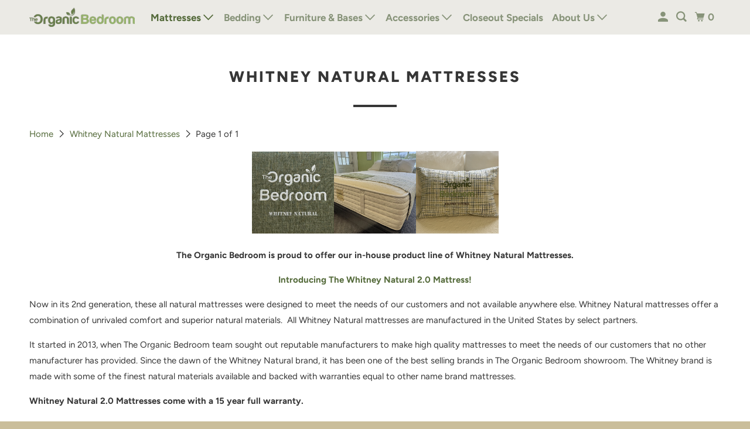

--- FILE ---
content_type: text/html; charset=utf-8
request_url: https://www.theorganicbedroom.com/collections/whitney-natural-mattresses
body_size: 20956
content:
<!DOCTYPE html>
<html class="no-js no-touch" lang="en">
  <head>
    <!-- Google tag (gtag.js) -->
    <script async src="https://www.googletagmanager.com/gtag/js?id=G-G5FCD76MD4"></script>
    <script>
      window.dataLayer = window.dataLayer || [];
      function gtag(){dataLayer.push(arguments);}
      gtag('js', new Date());

      // Configure both Google tag IDs
      gtag('config', 'G-G5FCD76MD4');
      gtag('config', 'G-2V3Q4CCF0R');
    </script>

    <script>
      window.Store = window.Store || {};
      window.Store.id = 6026297411;
    </script>
    <meta charset="utf-8">
    <meta http-equiv="cleartype" content="on">
    <meta name="robots" content="index,follow">

    
    <title>Whitney Natural Mattresses | The Organic Bedroom</title>

    
      <meta name="description" content="The Organic Bedroom is proud to offer our in-house product line of Whitney Natural Mattresses. Introducing The Whitney Natural 2.0 Mattress! Now in its 2nd generation, these all natural mattresses were designed to meet the needs of our customers and not available anywhere else. Whitney Natural mattresses offer a combin"/>
    

    

<meta name="author" content="The Organic Bedroom">
<meta property="og:url" content="https://www.theorganicbedroom.com/collections/whitney-natural-mattresses">
<meta property="og:site_name" content="The Organic Bedroom">




  <meta property="og:type" content="product.group">
  <meta property="og:title" content="Whitney Natural Mattresses">
  
    <meta property="og:image" content="https://www.theorganicbedroom.com/cdn/shop/collections/Whitney_Natural_Mattresses_Logo_600x.png?v=1569694827">
    <meta property="og:image:secure_url" content="https://www.theorganicbedroom.com/cdn/shop/collections/Whitney_Natural_Mattresses_Logo_600x.png?v=1569694827">
    <meta property="og:image:alt" content="Whitney Natural Mattresses">
    <meta property="og:image:width" content="1800">
    <meta property="og:image:height" content="1800">
  
  
    
    <meta property="og:image" content="http://www.theorganicbedroom.com/cdn/shop/files/OrganicBedroomWhitneyNatural2.0Mattresspic2_a8eb2114-57fc-4118-a63d-570a1acab5b7_600x.jpg?v=1744406730">
    <meta property="og:image:secure_url" content="https://www.theorganicbedroom.com/cdn/shop/files/OrganicBedroomWhitneyNatural2.0Mattresspic2_a8eb2114-57fc-4118-a63d-570a1acab5b7_600x.jpg?v=1744406730">
  



  <meta property="og:description" content="The Organic Bedroom is proud to offer our in-house product line of Whitney Natural Mattresses. Introducing The Whitney Natural 2.0 Mattress! Now in its 2nd generation, these all natural mattresses were designed to meet the needs of our customers and not available anywhere else. Whitney Natural mattresses offer a combin">




  <meta name="twitter:site" content="@OrganicBedroom1">

<meta name="twitter:card" content="summary">



    

    

    <!-- Mobile Specific Metas -->
    <meta name="HandheldFriendly" content="True">
    <meta name="MobileOptimized" content="320">
    <meta name="viewport" content="width=device-width,initial-scale=1">
    <meta name="theme-color" content="#ffffff">

    <!-- Preconnect Domains -->
    <link rel="preconnect" href="https://cdn.shopify.com" crossorigin>
    <link rel="preconnect" href="https://fonts.shopify.com" crossorigin>
    <link rel="preconnect" href="https://monorail-edge.shopifysvc.com">

    <!-- Preload Assets -->
    <link rel="preload" href="//www.theorganicbedroom.com/cdn/shop/t/24/assets/vendors.js?v=105148450034842595471763781170" as="script">
    <link rel="preload" href="//www.theorganicbedroom.com/cdn/shop/t/24/assets/mmenu-styles.scss?v=106496102027375579581763781170" as="style">
    <link rel="preload" href="//www.theorganicbedroom.com/cdn/shop/t/24/assets/fancybox.css?v=30466120580444283401763781170" as="style">
    <link rel="preload" href="//www.theorganicbedroom.com/cdn/shop/t/24/assets/styles.css?v=107656081416205592141763782776" as="style">
    <link rel="preload" href="//www.theorganicbedroom.com/cdn/shop/t/24/assets/jsSlideshow.js?v=151002110028330256431763781170" as="script">
    <link rel="preload" href="//www.theorganicbedroom.com/cdn/shop/t/24/assets/app.js?v=7027224705007399561763781170" as="script">

    <!-- Stylesheet for mmenu plugin -->
    <link href="//www.theorganicbedroom.com/cdn/shop/t/24/assets/mmenu-styles.scss?v=106496102027375579581763781170" rel="stylesheet" type="text/css" media="all" />

    <!-- Stylesheet for Fancybox library -->
    <link href="//www.theorganicbedroom.com/cdn/shop/t/24/assets/fancybox.css?v=30466120580444283401763781170" rel="stylesheet" type="text/css" media="all" />

    <!-- Stylesheets for Parallax -->
    <link href="//www.theorganicbedroom.com/cdn/shop/t/24/assets/styles.css?v=107656081416205592141763782776" rel="stylesheet" type="text/css" media="all" />

    
      <link rel="shortcut icon" type="image/x-icon" href="//www.theorganicbedroom.com/cdn/shop/files/Organic_Bedroom_Favicon_2024_180x180.png?v=1712334585">
      <link rel="apple-touch-icon" href="//www.theorganicbedroom.com/cdn/shop/files/Organic_Bedroom_Favicon_2024_180x180.png?v=1712334585"/>
      <link rel="apple-touch-icon" sizes="72x72" href="//www.theorganicbedroom.com/cdn/shop/files/Organic_Bedroom_Favicon_2024_72x72.png?v=1712334585"/>
      <link rel="apple-touch-icon" sizes="114x114" href="//www.theorganicbedroom.com/cdn/shop/files/Organic_Bedroom_Favicon_2024_114x114.png?v=1712334585"/>
      <link rel="apple-touch-icon" sizes="180x180" href="//www.theorganicbedroom.com/cdn/shop/files/Organic_Bedroom_Favicon_2024_180x180.png?v=1712334585"/>
      <link rel="apple-touch-icon" sizes="228x228" href="//www.theorganicbedroom.com/cdn/shop/files/Organic_Bedroom_Favicon_2024_228x228.png?v=1712334585"/>
    

    <link rel="canonical" href="https://www.theorganicbedroom.com/collections/whitney-natural-mattresses"/>

    <script>
      document.documentElement.className=document.documentElement.className.replace(/\bno-js\b/,'js');
      if(window.Shopify&&window.Shopify.designMode)document.documentElement.className+=' in-theme-editor';
      if(('ontouchstart' in window)||window.DocumentTouch&&document instanceof DocumentTouch)document.documentElement.className=document.documentElement.className.replace(/\bno-touch\b/,'has-touch');
    </script>

    

    

    
    <script>
      window.PXUTheme = window.PXUTheme || {};
      window.PXUTheme.version = '6.1.0';
      window.PXUTheme.name = 'Parallax';
    </script>
    


    <script>
      
window.PXUTheme = window.PXUTheme || {};


window.PXUTheme.theme_settings = {};
window.PXUTheme.theme_settings.current_locale = "en";
window.PXUTheme.theme_settings.shop_url = "https://www.theorganicbedroom.com";
window.PXUTheme.theme_settings.cart_url = "/cart";


window.PXUTheme.theme_settings.newsletter_popup = true;
window.PXUTheme.theme_settings.newsletter_popup_days = "2";
window.PXUTheme.theme_settings.newsletter_popup_mobile = false;
window.PXUTheme.theme_settings.newsletter_popup_seconds = 30;
window.PXUTheme.theme_settings.newsletter_popup_max_width = 560;


window.PXUTheme.theme_settings.enable_predictive_search = true;
window.PXUTheme.theme_settings.mobile_search_location = "below-header";


window.PXUTheme.theme_settings.product_form_style = "swatches";
window.PXUTheme.theme_settings.display_inventory_left = false;
window.PXUTheme.theme_settings.inventory_threshold = 10;
window.PXUTheme.theme_settings.limit_quantity = false;
window.PXUTheme.theme_settings.free_price_text = "Free";


window.PXUTheme.theme_settings.collection_secondary_image = false;
window.PXUTheme.theme_settings.collection_swatches = true;


window.PXUTheme.theme_settings.display_special_instructions = false;
window.PXUTheme.theme_settings.display_tos_checkbox = false;
window.PXUTheme.theme_settings.tos_richtext = "\u003cp\u003eI Agree with the Terms \u0026 Conditions\u003c\/p\u003e";
window.PXUTheme.theme_settings.cart_action = "ajax";


window.PXUTheme.theme_settings.header_background = true;


window.PXUTheme.currency = {};


window.PXUTheme.currency.shop_currency = "USD";
window.PXUTheme.currency.default_currency = "USD";
window.PXUTheme.currency.display_format = "money_format";
window.PXUTheme.currency.money_format = "${{amount}}";
window.PXUTheme.currency.money_format_no_currency = "${{amount}}";
window.PXUTheme.currency.money_format_currency = "${{amount}} USD";
window.PXUTheme.currency.native_multi_currency = false;
window.PXUTheme.currency.shipping_calculator = false;
window.PXUTheme.currency.iso_code = "USD";
window.PXUTheme.currency.symbol = "$";


window.PXUTheme.translation = {};


window.PXUTheme.translation.search = "Search";
window.PXUTheme.translation.all_results = "View all results";
window.PXUTheme.translation.no_results = "No results found.";


window.PXUTheme.translation.agree_to_terms_warning = "You must agree with the terms and conditions to checkout.";
window.PXUTheme.translation.cart_discount = "Discount";
window.PXUTheme.translation.edit_cart = "View Cart";
window.PXUTheme.translation.add_to_cart_success = "Translation missing: en.layout.general.add_to_cart_success";
window.PXUTheme.translation.agree_to_terms_html = "Translation missing: en.cart.general.agree_to_terms_html";
window.PXUTheme.translation.checkout = "Checkout";
window.PXUTheme.translation.or = "Translation missing: en.layout.general.or";
window.PXUTheme.translation.continue_shopping = "Continue";
window.PXUTheme.translation.empty_cart = "Your Cart is Empty";
window.PXUTheme.translation.subtotal = "Subtotal";
window.PXUTheme.translation.cart_notes = "Order Notes";
window.PXUTheme.translation.no_shipping_destination = "We do not ship to this destination.";
window.PXUTheme.translation.additional_rate = "There is one shipping rate available for";
window.PXUTheme.translation.additional_rate_at = "at";
window.PXUTheme.translation.additional_rates_part_1 = "There are";
window.PXUTheme.translation.additional_rates_part_2 = "shipping rates available for";
window.PXUTheme.translation.additional_rates_part_3 = "starting at";


window.PXUTheme.translation.product_add_to_cart_success = "Added";
window.PXUTheme.translation.product_add_to_cart = "Add to cart";
window.PXUTheme.translation.product_notify_form_email = "Email address";
window.PXUTheme.translation.product_notify_form_send = "Send";
window.PXUTheme.translation.items_left_count_one = "item left";
window.PXUTheme.translation.items_left_count_other = "items left";
window.PXUTheme.translation.product_sold_out = "Sold Out";
window.PXUTheme.translation.product_from = "from";
window.PXUTheme.translation.product_unavailable = "Unavailable";
window.PXUTheme.translation.product_notify_form_success = "Thanks! We will notify you when this product becomes available!";



window.PXUTheme.routes = window.PXUTheme.routes || {};
window.PXUTheme.routes.root_url = "/";
window.PXUTheme.routes.cart_url = "/cart";
window.PXUTheme.routes.search_url = "/search";
window.PXUTheme.routes.product_recommendations_url = "/recommendations/products";
window.PXUTheme.routes.predictive_search_url = "/search/suggest";


window.PXUTheme.media_queries = {};
window.PXUTheme.media_queries.small = window.matchMedia( "(max-width: 480px)" );
window.PXUTheme.media_queries.medium = window.matchMedia( "(max-width: 798px)" );
window.PXUTheme.media_queries.large = window.matchMedia( "(min-width: 799px)" );
window.PXUTheme.media_queries.larger = window.matchMedia( "(min-width: 960px)" );
window.PXUTheme.media_queries.xlarge = window.matchMedia( "(min-width: 1200px)" );
window.PXUTheme.media_queries.ie10 = window.matchMedia( "all and (-ms-high-contrast: none), (-ms-high-contrast: active)" );
window.PXUTheme.media_queries.tablet = window.matchMedia( "only screen and (min-width: 768px) and (max-width: 1024px)" );


window.PXUTheme.device = {};
window.PXUTheme.device.hasTouch = window.matchMedia("(any-pointer: coarse)");
window.PXUTheme.device.hasMouse = window.matchMedia("(any-pointer: fine)");
    </script>

    <script src="//www.theorganicbedroom.com/cdn/shop/t/24/assets/vendors.js?v=105148450034842595471763781170" defer></script>
    <script src="//www.theorganicbedroom.com/cdn/shop/t/24/assets/jsSlideshow.js?v=151002110028330256431763781170" defer></script>
    <script src="//www.theorganicbedroom.com/cdn/shop/t/24/assets/app.js?v=7027224705007399561763781170" defer></script>

    <script>window.performance && window.performance.mark && window.performance.mark('shopify.content_for_header.start');</script><meta name="google-site-verification" content="aRACnCvEmf3tMq8oarip5SNKRY2-2x5RaOrS7viFnOg">
<meta id="shopify-digital-wallet" name="shopify-digital-wallet" content="/6026297411/digital_wallets/dialog">
<meta name="shopify-checkout-api-token" content="8d9f35890e8b095fef4827a47724ddc7">
<link rel="alternate" type="application/atom+xml" title="Feed" href="/collections/whitney-natural-mattresses.atom" />
<link rel="alternate" type="application/json+oembed" href="https://www.theorganicbedroom.com/collections/whitney-natural-mattresses.oembed">
<script async="async" src="/checkouts/internal/preloads.js?locale=en-US"></script>
<link rel="preconnect" href="https://shop.app" crossorigin="anonymous">
<script async="async" src="https://shop.app/checkouts/internal/preloads.js?locale=en-US&shop_id=6026297411" crossorigin="anonymous"></script>
<script id="apple-pay-shop-capabilities" type="application/json">{"shopId":6026297411,"countryCode":"US","currencyCode":"USD","merchantCapabilities":["supports3DS"],"merchantId":"gid:\/\/shopify\/Shop\/6026297411","merchantName":"The Organic Bedroom","requiredBillingContactFields":["postalAddress","email","phone"],"requiredShippingContactFields":["postalAddress","email","phone"],"shippingType":"shipping","supportedNetworks":["visa","masterCard","amex","discover","elo","jcb"],"total":{"type":"pending","label":"The Organic Bedroom","amount":"1.00"},"shopifyPaymentsEnabled":true,"supportsSubscriptions":true}</script>
<script id="shopify-features" type="application/json">{"accessToken":"8d9f35890e8b095fef4827a47724ddc7","betas":["rich-media-storefront-analytics"],"domain":"www.theorganicbedroom.com","predictiveSearch":true,"shopId":6026297411,"locale":"en"}</script>
<script>var Shopify = Shopify || {};
Shopify.shop = "wicked-organic-inc.myshopify.com";
Shopify.locale = "en";
Shopify.currency = {"active":"USD","rate":"1.0"};
Shopify.country = "US";
Shopify.theme = {"name":"Copy of OOTS Parallax CURRENT 11\/20","id":154347831541,"schema_name":"Parallax","schema_version":"6.1.0","theme_store_id":null,"role":"main"};
Shopify.theme.handle = "null";
Shopify.theme.style = {"id":null,"handle":null};
Shopify.cdnHost = "www.theorganicbedroom.com/cdn";
Shopify.routes = Shopify.routes || {};
Shopify.routes.root = "/";</script>
<script type="module">!function(o){(o.Shopify=o.Shopify||{}).modules=!0}(window);</script>
<script>!function(o){function n(){var o=[];function n(){o.push(Array.prototype.slice.apply(arguments))}return n.q=o,n}var t=o.Shopify=o.Shopify||{};t.loadFeatures=n(),t.autoloadFeatures=n()}(window);</script>
<script>
  window.ShopifyPay = window.ShopifyPay || {};
  window.ShopifyPay.apiHost = "shop.app\/pay";
  window.ShopifyPay.redirectState = null;
</script>
<script id="shop-js-analytics" type="application/json">{"pageType":"collection"}</script>
<script defer="defer" async type="module" src="//www.theorganicbedroom.com/cdn/shopifycloud/shop-js/modules/v2/client.init-shop-cart-sync_BdyHc3Nr.en.esm.js"></script>
<script defer="defer" async type="module" src="//www.theorganicbedroom.com/cdn/shopifycloud/shop-js/modules/v2/chunk.common_Daul8nwZ.esm.js"></script>
<script type="module">
  await import("//www.theorganicbedroom.com/cdn/shopifycloud/shop-js/modules/v2/client.init-shop-cart-sync_BdyHc3Nr.en.esm.js");
await import("//www.theorganicbedroom.com/cdn/shopifycloud/shop-js/modules/v2/chunk.common_Daul8nwZ.esm.js");

  window.Shopify.SignInWithShop?.initShopCartSync?.({"fedCMEnabled":true,"windoidEnabled":true});

</script>
<script>
  window.Shopify = window.Shopify || {};
  if (!window.Shopify.featureAssets) window.Shopify.featureAssets = {};
  window.Shopify.featureAssets['shop-js'] = {"shop-cart-sync":["modules/v2/client.shop-cart-sync_QYOiDySF.en.esm.js","modules/v2/chunk.common_Daul8nwZ.esm.js"],"init-fed-cm":["modules/v2/client.init-fed-cm_DchLp9rc.en.esm.js","modules/v2/chunk.common_Daul8nwZ.esm.js"],"shop-button":["modules/v2/client.shop-button_OV7bAJc5.en.esm.js","modules/v2/chunk.common_Daul8nwZ.esm.js"],"init-windoid":["modules/v2/client.init-windoid_DwxFKQ8e.en.esm.js","modules/v2/chunk.common_Daul8nwZ.esm.js"],"shop-cash-offers":["modules/v2/client.shop-cash-offers_DWtL6Bq3.en.esm.js","modules/v2/chunk.common_Daul8nwZ.esm.js","modules/v2/chunk.modal_CQq8HTM6.esm.js"],"shop-toast-manager":["modules/v2/client.shop-toast-manager_CX9r1SjA.en.esm.js","modules/v2/chunk.common_Daul8nwZ.esm.js"],"init-shop-email-lookup-coordinator":["modules/v2/client.init-shop-email-lookup-coordinator_UhKnw74l.en.esm.js","modules/v2/chunk.common_Daul8nwZ.esm.js"],"pay-button":["modules/v2/client.pay-button_DzxNnLDY.en.esm.js","modules/v2/chunk.common_Daul8nwZ.esm.js"],"avatar":["modules/v2/client.avatar_BTnouDA3.en.esm.js"],"init-shop-cart-sync":["modules/v2/client.init-shop-cart-sync_BdyHc3Nr.en.esm.js","modules/v2/chunk.common_Daul8nwZ.esm.js"],"shop-login-button":["modules/v2/client.shop-login-button_D8B466_1.en.esm.js","modules/v2/chunk.common_Daul8nwZ.esm.js","modules/v2/chunk.modal_CQq8HTM6.esm.js"],"init-customer-accounts-sign-up":["modules/v2/client.init-customer-accounts-sign-up_C8fpPm4i.en.esm.js","modules/v2/client.shop-login-button_D8B466_1.en.esm.js","modules/v2/chunk.common_Daul8nwZ.esm.js","modules/v2/chunk.modal_CQq8HTM6.esm.js"],"init-shop-for-new-customer-accounts":["modules/v2/client.init-shop-for-new-customer-accounts_CVTO0Ztu.en.esm.js","modules/v2/client.shop-login-button_D8B466_1.en.esm.js","modules/v2/chunk.common_Daul8nwZ.esm.js","modules/v2/chunk.modal_CQq8HTM6.esm.js"],"init-customer-accounts":["modules/v2/client.init-customer-accounts_dRgKMfrE.en.esm.js","modules/v2/client.shop-login-button_D8B466_1.en.esm.js","modules/v2/chunk.common_Daul8nwZ.esm.js","modules/v2/chunk.modal_CQq8HTM6.esm.js"],"shop-follow-button":["modules/v2/client.shop-follow-button_CkZpjEct.en.esm.js","modules/v2/chunk.common_Daul8nwZ.esm.js","modules/v2/chunk.modal_CQq8HTM6.esm.js"],"lead-capture":["modules/v2/client.lead-capture_BntHBhfp.en.esm.js","modules/v2/chunk.common_Daul8nwZ.esm.js","modules/v2/chunk.modal_CQq8HTM6.esm.js"],"checkout-modal":["modules/v2/client.checkout-modal_CfxcYbTm.en.esm.js","modules/v2/chunk.common_Daul8nwZ.esm.js","modules/v2/chunk.modal_CQq8HTM6.esm.js"],"shop-login":["modules/v2/client.shop-login_Da4GZ2H6.en.esm.js","modules/v2/chunk.common_Daul8nwZ.esm.js","modules/v2/chunk.modal_CQq8HTM6.esm.js"],"payment-terms":["modules/v2/client.payment-terms_MV4M3zvL.en.esm.js","modules/v2/chunk.common_Daul8nwZ.esm.js","modules/v2/chunk.modal_CQq8HTM6.esm.js"]};
</script>
<script>(function() {
  var isLoaded = false;
  function asyncLoad() {
    if (isLoaded) return;
    isLoaded = true;
    var urls = ["https:\/\/chimpstatic.com\/mcjs-connected\/js\/users\/8b9e3ef0b852a654395668dff\/1027fb741338c961c3d2c7bad.js?shop=wicked-organic-inc.myshopify.com"];
    for (var i = 0; i < urls.length; i++) {
      var s = document.createElement('script');
      s.type = 'text/javascript';
      s.async = true;
      s.src = urls[i];
      var x = document.getElementsByTagName('script')[0];
      x.parentNode.insertBefore(s, x);
    }
  };
  if(window.attachEvent) {
    window.attachEvent('onload', asyncLoad);
  } else {
    window.addEventListener('load', asyncLoad, false);
  }
})();</script>
<script id="__st">var __st={"a":6026297411,"offset":-18000,"reqid":"04d29082-560e-4817-984c-5229aef61557-1768989256","pageurl":"www.theorganicbedroom.com\/collections\/whitney-natural-mattresses","u":"8c3510bb1e03","p":"collection","rtyp":"collection","rid":151188176963};</script>
<script>window.ShopifyPaypalV4VisibilityTracking = true;</script>
<script id="captcha-bootstrap">!function(){'use strict';const t='contact',e='account',n='new_comment',o=[[t,t],['blogs',n],['comments',n],[t,'customer']],c=[[e,'customer_login'],[e,'guest_login'],[e,'recover_customer_password'],[e,'create_customer']],r=t=>t.map((([t,e])=>`form[action*='/${t}']:not([data-nocaptcha='true']) input[name='form_type'][value='${e}']`)).join(','),a=t=>()=>t?[...document.querySelectorAll(t)].map((t=>t.form)):[];function s(){const t=[...o],e=r(t);return a(e)}const i='password',u='form_key',d=['recaptcha-v3-token','g-recaptcha-response','h-captcha-response',i],f=()=>{try{return window.sessionStorage}catch{return}},m='__shopify_v',_=t=>t.elements[u];function p(t,e,n=!1){try{const o=window.sessionStorage,c=JSON.parse(o.getItem(e)),{data:r}=function(t){const{data:e,action:n}=t;return t[m]||n?{data:e,action:n}:{data:t,action:n}}(c);for(const[e,n]of Object.entries(r))t.elements[e]&&(t.elements[e].value=n);n&&o.removeItem(e)}catch(o){console.error('form repopulation failed',{error:o})}}const l='form_type',E='cptcha';function T(t){t.dataset[E]=!0}const w=window,h=w.document,L='Shopify',v='ce_forms',y='captcha';let A=!1;((t,e)=>{const n=(g='f06e6c50-85a8-45c8-87d0-21a2b65856fe',I='https://cdn.shopify.com/shopifycloud/storefront-forms-hcaptcha/ce_storefront_forms_captcha_hcaptcha.v1.5.2.iife.js',D={infoText:'Protected by hCaptcha',privacyText:'Privacy',termsText:'Terms'},(t,e,n)=>{const o=w[L][v],c=o.bindForm;if(c)return c(t,g,e,D).then(n);var r;o.q.push([[t,g,e,D],n]),r=I,A||(h.body.append(Object.assign(h.createElement('script'),{id:'captcha-provider',async:!0,src:r})),A=!0)});var g,I,D;w[L]=w[L]||{},w[L][v]=w[L][v]||{},w[L][v].q=[],w[L][y]=w[L][y]||{},w[L][y].protect=function(t,e){n(t,void 0,e),T(t)},Object.freeze(w[L][y]),function(t,e,n,w,h,L){const[v,y,A,g]=function(t,e,n){const i=e?o:[],u=t?c:[],d=[...i,...u],f=r(d),m=r(i),_=r(d.filter((([t,e])=>n.includes(e))));return[a(f),a(m),a(_),s()]}(w,h,L),I=t=>{const e=t.target;return e instanceof HTMLFormElement?e:e&&e.form},D=t=>v().includes(t);t.addEventListener('submit',(t=>{const e=I(t);if(!e)return;const n=D(e)&&!e.dataset.hcaptchaBound&&!e.dataset.recaptchaBound,o=_(e),c=g().includes(e)&&(!o||!o.value);(n||c)&&t.preventDefault(),c&&!n&&(function(t){try{if(!f())return;!function(t){const e=f();if(!e)return;const n=_(t);if(!n)return;const o=n.value;o&&e.removeItem(o)}(t);const e=Array.from(Array(32),(()=>Math.random().toString(36)[2])).join('');!function(t,e){_(t)||t.append(Object.assign(document.createElement('input'),{type:'hidden',name:u})),t.elements[u].value=e}(t,e),function(t,e){const n=f();if(!n)return;const o=[...t.querySelectorAll(`input[type='${i}']`)].map((({name:t})=>t)),c=[...d,...o],r={};for(const[a,s]of new FormData(t).entries())c.includes(a)||(r[a]=s);n.setItem(e,JSON.stringify({[m]:1,action:t.action,data:r}))}(t,e)}catch(e){console.error('failed to persist form',e)}}(e),e.submit())}));const S=(t,e)=>{t&&!t.dataset[E]&&(n(t,e.some((e=>e===t))),T(t))};for(const o of['focusin','change'])t.addEventListener(o,(t=>{const e=I(t);D(e)&&S(e,y())}));const B=e.get('form_key'),M=e.get(l),P=B&&M;t.addEventListener('DOMContentLoaded',(()=>{const t=y();if(P)for(const e of t)e.elements[l].value===M&&p(e,B);[...new Set([...A(),...v().filter((t=>'true'===t.dataset.shopifyCaptcha))])].forEach((e=>S(e,t)))}))}(h,new URLSearchParams(w.location.search),n,t,e,['guest_login'])})(!0,!0)}();</script>
<script integrity="sha256-4kQ18oKyAcykRKYeNunJcIwy7WH5gtpwJnB7kiuLZ1E=" data-source-attribution="shopify.loadfeatures" defer="defer" src="//www.theorganicbedroom.com/cdn/shopifycloud/storefront/assets/storefront/load_feature-a0a9edcb.js" crossorigin="anonymous"></script>
<script crossorigin="anonymous" defer="defer" src="//www.theorganicbedroom.com/cdn/shopifycloud/storefront/assets/shopify_pay/storefront-65b4c6d7.js?v=20250812"></script>
<script data-source-attribution="shopify.dynamic_checkout.dynamic.init">var Shopify=Shopify||{};Shopify.PaymentButton=Shopify.PaymentButton||{isStorefrontPortableWallets:!0,init:function(){window.Shopify.PaymentButton.init=function(){};var t=document.createElement("script");t.src="https://www.theorganicbedroom.com/cdn/shopifycloud/portable-wallets/latest/portable-wallets.en.js",t.type="module",document.head.appendChild(t)}};
</script>
<script data-source-attribution="shopify.dynamic_checkout.buyer_consent">
  function portableWalletsHideBuyerConsent(e){var t=document.getElementById("shopify-buyer-consent"),n=document.getElementById("shopify-subscription-policy-button");t&&n&&(t.classList.add("hidden"),t.setAttribute("aria-hidden","true"),n.removeEventListener("click",e))}function portableWalletsShowBuyerConsent(e){var t=document.getElementById("shopify-buyer-consent"),n=document.getElementById("shopify-subscription-policy-button");t&&n&&(t.classList.remove("hidden"),t.removeAttribute("aria-hidden"),n.addEventListener("click",e))}window.Shopify?.PaymentButton&&(window.Shopify.PaymentButton.hideBuyerConsent=portableWalletsHideBuyerConsent,window.Shopify.PaymentButton.showBuyerConsent=portableWalletsShowBuyerConsent);
</script>
<script data-source-attribution="shopify.dynamic_checkout.cart.bootstrap">document.addEventListener("DOMContentLoaded",(function(){function t(){return document.querySelector("shopify-accelerated-checkout-cart, shopify-accelerated-checkout")}if(t())Shopify.PaymentButton.init();else{new MutationObserver((function(e,n){t()&&(Shopify.PaymentButton.init(),n.disconnect())})).observe(document.body,{childList:!0,subtree:!0})}}));
</script>
<link id="shopify-accelerated-checkout-styles" rel="stylesheet" media="screen" href="https://www.theorganicbedroom.com/cdn/shopifycloud/portable-wallets/latest/accelerated-checkout-backwards-compat.css" crossorigin="anonymous">
<style id="shopify-accelerated-checkout-cart">
        #shopify-buyer-consent {
  margin-top: 1em;
  display: inline-block;
  width: 100%;
}

#shopify-buyer-consent.hidden {
  display: none;
}

#shopify-subscription-policy-button {
  background: none;
  border: none;
  padding: 0;
  text-decoration: underline;
  font-size: inherit;
  cursor: pointer;
}

#shopify-subscription-policy-button::before {
  box-shadow: none;
}

      </style>

<script>window.performance && window.performance.mark && window.performance.mark('shopify.content_for_header.end');</script>

    <noscript>
      <style>

        .slides > li:first-child { display: block; }
        .image__fallback {
          width: 100vw;
          display: block !important;
          max-width: 100vw !important;
          margin-bottom: 0;
        }

        .no-js-only {
          display: inherit !important;
        }

        .icon-cart.cart-button {
          display: none;
        }

        .lazyload,
        .cart_page_image img {
          opacity: 1;
          -webkit-filter: blur(0);
          filter: blur(0);
        }

        .image-element__wrap {
          display: none;
        }

        .banner__text .container {
          background-color: transparent;
        }

        .animate_right,
        .animate_left,
        .animate_up,
        .animate_down {
          opacity: 1;
        }

        .flexslider .slides>li {
          display: block;
        }

        .product_section .product_form {
          opacity: 1;
        }

        .multi_select,
        form .select {
          display: block !important;
        }

        .swatch-options {
          display: none;
        }

        .parallax__wrap .banner__text {
          position: absolute;
          margin-left: auto;
          margin-right: auto;
          left: 0;
          right: 0;
          bottom: 0;
          top: 0;
          display: -webkit-box;
          display: -ms-flexbox;
          display: flex;
          -webkit-box-align: center;
          -ms-flex-align: center;
          align-items: center;
          -webkit-box-pack: center;
          -ms-flex-pack: center;
          justify-content: center;
        }

        .parallax__wrap .image__fallback {
          max-height: 1000px;
          -o-object-fit: cover;
          object-fit: cover;
        }

      </style>
    </noscript>

  <link href="https://monorail-edge.shopifysvc.com" rel="dns-prefetch">
<script>(function(){if ("sendBeacon" in navigator && "performance" in window) {try {var session_token_from_headers = performance.getEntriesByType('navigation')[0].serverTiming.find(x => x.name == '_s').description;} catch {var session_token_from_headers = undefined;}var session_cookie_matches = document.cookie.match(/_shopify_s=([^;]*)/);var session_token_from_cookie = session_cookie_matches && session_cookie_matches.length === 2 ? session_cookie_matches[1] : "";var session_token = session_token_from_headers || session_token_from_cookie || "";function handle_abandonment_event(e) {var entries = performance.getEntries().filter(function(entry) {return /monorail-edge.shopifysvc.com/.test(entry.name);});if (!window.abandonment_tracked && entries.length === 0) {window.abandonment_tracked = true;var currentMs = Date.now();var navigation_start = performance.timing.navigationStart;var payload = {shop_id: 6026297411,url: window.location.href,navigation_start,duration: currentMs - navigation_start,session_token,page_type: "collection"};window.navigator.sendBeacon("https://monorail-edge.shopifysvc.com/v1/produce", JSON.stringify({schema_id: "online_store_buyer_site_abandonment/1.1",payload: payload,metadata: {event_created_at_ms: currentMs,event_sent_at_ms: currentMs}}));}}window.addEventListener('pagehide', handle_abandonment_event);}}());</script>
<script id="web-pixels-manager-setup">(function e(e,d,r,n,o){if(void 0===o&&(o={}),!Boolean(null===(a=null===(i=window.Shopify)||void 0===i?void 0:i.analytics)||void 0===a?void 0:a.replayQueue)){var i,a;window.Shopify=window.Shopify||{};var t=window.Shopify;t.analytics=t.analytics||{};var s=t.analytics;s.replayQueue=[],s.publish=function(e,d,r){return s.replayQueue.push([e,d,r]),!0};try{self.performance.mark("wpm:start")}catch(e){}var l=function(){var e={modern:/Edge?\/(1{2}[4-9]|1[2-9]\d|[2-9]\d{2}|\d{4,})\.\d+(\.\d+|)|Firefox\/(1{2}[4-9]|1[2-9]\d|[2-9]\d{2}|\d{4,})\.\d+(\.\d+|)|Chrom(ium|e)\/(9{2}|\d{3,})\.\d+(\.\d+|)|(Maci|X1{2}).+ Version\/(15\.\d+|(1[6-9]|[2-9]\d|\d{3,})\.\d+)([,.]\d+|)( \(\w+\)|)( Mobile\/\w+|) Safari\/|Chrome.+OPR\/(9{2}|\d{3,})\.\d+\.\d+|(CPU[ +]OS|iPhone[ +]OS|CPU[ +]iPhone|CPU IPhone OS|CPU iPad OS)[ +]+(15[._]\d+|(1[6-9]|[2-9]\d|\d{3,})[._]\d+)([._]\d+|)|Android:?[ /-](13[3-9]|1[4-9]\d|[2-9]\d{2}|\d{4,})(\.\d+|)(\.\d+|)|Android.+Firefox\/(13[5-9]|1[4-9]\d|[2-9]\d{2}|\d{4,})\.\d+(\.\d+|)|Android.+Chrom(ium|e)\/(13[3-9]|1[4-9]\d|[2-9]\d{2}|\d{4,})\.\d+(\.\d+|)|SamsungBrowser\/([2-9]\d|\d{3,})\.\d+/,legacy:/Edge?\/(1[6-9]|[2-9]\d|\d{3,})\.\d+(\.\d+|)|Firefox\/(5[4-9]|[6-9]\d|\d{3,})\.\d+(\.\d+|)|Chrom(ium|e)\/(5[1-9]|[6-9]\d|\d{3,})\.\d+(\.\d+|)([\d.]+$|.*Safari\/(?![\d.]+ Edge\/[\d.]+$))|(Maci|X1{2}).+ Version\/(10\.\d+|(1[1-9]|[2-9]\d|\d{3,})\.\d+)([,.]\d+|)( \(\w+\)|)( Mobile\/\w+|) Safari\/|Chrome.+OPR\/(3[89]|[4-9]\d|\d{3,})\.\d+\.\d+|(CPU[ +]OS|iPhone[ +]OS|CPU[ +]iPhone|CPU IPhone OS|CPU iPad OS)[ +]+(10[._]\d+|(1[1-9]|[2-9]\d|\d{3,})[._]\d+)([._]\d+|)|Android:?[ /-](13[3-9]|1[4-9]\d|[2-9]\d{2}|\d{4,})(\.\d+|)(\.\d+|)|Mobile Safari.+OPR\/([89]\d|\d{3,})\.\d+\.\d+|Android.+Firefox\/(13[5-9]|1[4-9]\d|[2-9]\d{2}|\d{4,})\.\d+(\.\d+|)|Android.+Chrom(ium|e)\/(13[3-9]|1[4-9]\d|[2-9]\d{2}|\d{4,})\.\d+(\.\d+|)|Android.+(UC? ?Browser|UCWEB|U3)[ /]?(15\.([5-9]|\d{2,})|(1[6-9]|[2-9]\d|\d{3,})\.\d+)\.\d+|SamsungBrowser\/(5\.\d+|([6-9]|\d{2,})\.\d+)|Android.+MQ{2}Browser\/(14(\.(9|\d{2,})|)|(1[5-9]|[2-9]\d|\d{3,})(\.\d+|))(\.\d+|)|K[Aa][Ii]OS\/(3\.\d+|([4-9]|\d{2,})\.\d+)(\.\d+|)/},d=e.modern,r=e.legacy,n=navigator.userAgent;return n.match(d)?"modern":n.match(r)?"legacy":"unknown"}(),u="modern"===l?"modern":"legacy",c=(null!=n?n:{modern:"",legacy:""})[u],f=function(e){return[e.baseUrl,"/wpm","/b",e.hashVersion,"modern"===e.buildTarget?"m":"l",".js"].join("")}({baseUrl:d,hashVersion:r,buildTarget:u}),m=function(e){var d=e.version,r=e.bundleTarget,n=e.surface,o=e.pageUrl,i=e.monorailEndpoint;return{emit:function(e){var a=e.status,t=e.errorMsg,s=(new Date).getTime(),l=JSON.stringify({metadata:{event_sent_at_ms:s},events:[{schema_id:"web_pixels_manager_load/3.1",payload:{version:d,bundle_target:r,page_url:o,status:a,surface:n,error_msg:t},metadata:{event_created_at_ms:s}}]});if(!i)return console&&console.warn&&console.warn("[Web Pixels Manager] No Monorail endpoint provided, skipping logging."),!1;try{return self.navigator.sendBeacon.bind(self.navigator)(i,l)}catch(e){}var u=new XMLHttpRequest;try{return u.open("POST",i,!0),u.setRequestHeader("Content-Type","text/plain"),u.send(l),!0}catch(e){return console&&console.warn&&console.warn("[Web Pixels Manager] Got an unhandled error while logging to Monorail."),!1}}}}({version:r,bundleTarget:l,surface:e.surface,pageUrl:self.location.href,monorailEndpoint:e.monorailEndpoint});try{o.browserTarget=l,function(e){var d=e.src,r=e.async,n=void 0===r||r,o=e.onload,i=e.onerror,a=e.sri,t=e.scriptDataAttributes,s=void 0===t?{}:t,l=document.createElement("script"),u=document.querySelector("head"),c=document.querySelector("body");if(l.async=n,l.src=d,a&&(l.integrity=a,l.crossOrigin="anonymous"),s)for(var f in s)if(Object.prototype.hasOwnProperty.call(s,f))try{l.dataset[f]=s[f]}catch(e){}if(o&&l.addEventListener("load",o),i&&l.addEventListener("error",i),u)u.appendChild(l);else{if(!c)throw new Error("Did not find a head or body element to append the script");c.appendChild(l)}}({src:f,async:!0,onload:function(){if(!function(){var e,d;return Boolean(null===(d=null===(e=window.Shopify)||void 0===e?void 0:e.analytics)||void 0===d?void 0:d.initialized)}()){var d=window.webPixelsManager.init(e)||void 0;if(d){var r=window.Shopify.analytics;r.replayQueue.forEach((function(e){var r=e[0],n=e[1],o=e[2];d.publishCustomEvent(r,n,o)})),r.replayQueue=[],r.publish=d.publishCustomEvent,r.visitor=d.visitor,r.initialized=!0}}},onerror:function(){return m.emit({status:"failed",errorMsg:"".concat(f," has failed to load")})},sri:function(e){var d=/^sha384-[A-Za-z0-9+/=]+$/;return"string"==typeof e&&d.test(e)}(c)?c:"",scriptDataAttributes:o}),m.emit({status:"loading"})}catch(e){m.emit({status:"failed",errorMsg:(null==e?void 0:e.message)||"Unknown error"})}}})({shopId: 6026297411,storefrontBaseUrl: "https://www.theorganicbedroom.com",extensionsBaseUrl: "https://extensions.shopifycdn.com/cdn/shopifycloud/web-pixels-manager",monorailEndpoint: "https://monorail-edge.shopifysvc.com/unstable/produce_batch",surface: "storefront-renderer",enabledBetaFlags: ["2dca8a86"],webPixelsConfigList: [{"id":"691732725","configuration":"{\"pixel_id\":\"536876340263335\",\"pixel_type\":\"facebook_pixel\"}","eventPayloadVersion":"v1","runtimeContext":"OPEN","scriptVersion":"ca16bc87fe92b6042fbaa3acc2fbdaa6","type":"APP","apiClientId":2329312,"privacyPurposes":["ANALYTICS","MARKETING","SALE_OF_DATA"],"dataSharingAdjustments":{"protectedCustomerApprovalScopes":["read_customer_address","read_customer_email","read_customer_name","read_customer_personal_data","read_customer_phone"]}},{"id":"515047669","configuration":"{\"config\":\"{\\\"pixel_id\\\":\\\"G-2V3Q4CCF0R\\\",\\\"target_country\\\":\\\"US\\\",\\\"gtag_events\\\":[{\\\"type\\\":\\\"begin_checkout\\\",\\\"action_label\\\":\\\"G-2V3Q4CCF0R\\\"},{\\\"type\\\":\\\"search\\\",\\\"action_label\\\":\\\"G-2V3Q4CCF0R\\\"},{\\\"type\\\":\\\"view_item\\\",\\\"action_label\\\":[\\\"G-2V3Q4CCF0R\\\",\\\"MC-3QEKJL5BMX\\\"]},{\\\"type\\\":\\\"purchase\\\",\\\"action_label\\\":[\\\"G-2V3Q4CCF0R\\\",\\\"MC-3QEKJL5BMX\\\"]},{\\\"type\\\":\\\"page_view\\\",\\\"action_label\\\":[\\\"G-2V3Q4CCF0R\\\",\\\"MC-3QEKJL5BMX\\\"]},{\\\"type\\\":\\\"add_payment_info\\\",\\\"action_label\\\":\\\"G-2V3Q4CCF0R\\\"},{\\\"type\\\":\\\"add_to_cart\\\",\\\"action_label\\\":\\\"G-2V3Q4CCF0R\\\"}],\\\"enable_monitoring_mode\\\":false}\"}","eventPayloadVersion":"v1","runtimeContext":"OPEN","scriptVersion":"b2a88bafab3e21179ed38636efcd8a93","type":"APP","apiClientId":1780363,"privacyPurposes":[],"dataSharingAdjustments":{"protectedCustomerApprovalScopes":["read_customer_address","read_customer_email","read_customer_name","read_customer_personal_data","read_customer_phone"]}},{"id":"74252533","configuration":"{\"tagID\":\"2613092024142\"}","eventPayloadVersion":"v1","runtimeContext":"STRICT","scriptVersion":"18031546ee651571ed29edbe71a3550b","type":"APP","apiClientId":3009811,"privacyPurposes":["ANALYTICS","MARKETING","SALE_OF_DATA"],"dataSharingAdjustments":{"protectedCustomerApprovalScopes":["read_customer_address","read_customer_email","read_customer_name","read_customer_personal_data","read_customer_phone"]}},{"id":"shopify-app-pixel","configuration":"{}","eventPayloadVersion":"v1","runtimeContext":"STRICT","scriptVersion":"0450","apiClientId":"shopify-pixel","type":"APP","privacyPurposes":["ANALYTICS","MARKETING"]},{"id":"shopify-custom-pixel","eventPayloadVersion":"v1","runtimeContext":"LAX","scriptVersion":"0450","apiClientId":"shopify-pixel","type":"CUSTOM","privacyPurposes":["ANALYTICS","MARKETING"]}],isMerchantRequest: false,initData: {"shop":{"name":"The Organic Bedroom","paymentSettings":{"currencyCode":"USD"},"myshopifyDomain":"wicked-organic-inc.myshopify.com","countryCode":"US","storefrontUrl":"https:\/\/www.theorganicbedroom.com"},"customer":null,"cart":null,"checkout":null,"productVariants":[],"purchasingCompany":null},},"https://www.theorganicbedroom.com/cdn","fcfee988w5aeb613cpc8e4bc33m6693e112",{"modern":"","legacy":""},{"shopId":"6026297411","storefrontBaseUrl":"https:\/\/www.theorganicbedroom.com","extensionBaseUrl":"https:\/\/extensions.shopifycdn.com\/cdn\/shopifycloud\/web-pixels-manager","surface":"storefront-renderer","enabledBetaFlags":"[\"2dca8a86\"]","isMerchantRequest":"false","hashVersion":"fcfee988w5aeb613cpc8e4bc33m6693e112","publish":"custom","events":"[[\"page_viewed\",{}],[\"collection_viewed\",{\"collection\":{\"id\":\"151188176963\",\"title\":\"Whitney Natural Mattresses\",\"productVariants\":[{\"price\":{\"amount\":1999.0,\"currencyCode\":\"USD\"},\"product\":{\"title\":\"Whitney Natural 2.0 Mattress - Plush\",\"vendor\":\"The Organic Bedroom\",\"id\":\"9045345730805\",\"untranslatedTitle\":\"Whitney Natural 2.0 Mattress - Plush\",\"url\":\"\/products\/whitney-natural-2-0-plush\",\"type\":\"Mattress\"},\"id\":\"46446071873781\",\"image\":{\"src\":\"\/\/www.theorganicbedroom.com\/cdn\/shop\/files\/OrganicBedroomWhitneyNatural2.0Mattresspic2_a8eb2114-57fc-4118-a63d-570a1acab5b7.jpg?v=1744406730\"},\"sku\":\"whit2301\",\"title\":\"Twin\",\"untranslatedTitle\":\"Twin\"},{\"price\":{\"amount\":1999.0,\"currencyCode\":\"USD\"},\"product\":{\"title\":\"Whitney Natural 2.0 Mattress - Medium\",\"vendor\":\"The Organic Bedroom\",\"id\":\"9045339996405\",\"untranslatedTitle\":\"Whitney Natural 2.0 Mattress - Medium\",\"url\":\"\/products\/whitney-natural-2-0-medium-mattress\",\"type\":\"Mattress\"},\"id\":\"46446043070709\",\"image\":{\"src\":\"\/\/www.theorganicbedroom.com\/cdn\/shop\/files\/OrganicBedroomWhitneyNatural2.0Mattresspic2_b3cdd87a-6ec0-4599-9bc1-cef5e8c51c26.jpg?v=1744406777\"},\"sku\":\"whit2201\",\"title\":\"Twin\",\"untranslatedTitle\":\"Twin\"},{\"price\":{\"amount\":1999.0,\"currencyCode\":\"USD\"},\"product\":{\"title\":\"Whitney Natural 2.0 Mattress - Firm\",\"vendor\":\"The Organic Bedroom\",\"id\":\"9045269971189\",\"untranslatedTitle\":\"Whitney Natural 2.0 Mattress - Firm\",\"url\":\"\/products\/whitney-natural-2-0-firm\",\"type\":\"Mattress\"},\"id\":\"46445593526517\",\"image\":{\"src\":\"\/\/www.theorganicbedroom.com\/cdn\/shop\/files\/OrganicBedroomWhitneyNatural2.0Mattresspic2_f1b2d987-ff99-4e0e-9542-6a1b60c24632.jpg?v=1744406811\"},\"sku\":\"whit2101\",\"title\":\"Twin\",\"untranslatedTitle\":\"Twin\"}]}}]]"});</script><script>
  window.ShopifyAnalytics = window.ShopifyAnalytics || {};
  window.ShopifyAnalytics.meta = window.ShopifyAnalytics.meta || {};
  window.ShopifyAnalytics.meta.currency = 'USD';
  var meta = {"products":[{"id":9045345730805,"gid":"gid:\/\/shopify\/Product\/9045345730805","vendor":"The Organic Bedroom","type":"Mattress","handle":"whitney-natural-2-0-plush","variants":[{"id":46446071873781,"price":199900,"name":"Whitney Natural 2.0 Mattress - Plush - Twin","public_title":"Twin","sku":"whit2301"},{"id":46446071906549,"price":199900,"name":"Whitney Natural 2.0 Mattress - Plush - Twin XL","public_title":"Twin XL","sku":"whit2302"},{"id":46446071939317,"price":239900,"name":"Whitney Natural 2.0 Mattress - Plush - Full","public_title":"Full","sku":"whit2303"},{"id":46446071972085,"price":249900,"name":"Whitney Natural 2.0 Mattress - Plush - Full XL","public_title":"Full XL","sku":"whit2304"},{"id":46446072004853,"price":249900,"name":"Whitney Natural 2.0 Mattress - Plush - Queen","public_title":"Queen","sku":"whit2305"},{"id":46446072037621,"price":279900,"name":"Whitney Natural 2.0 Mattress - Plush - King","public_title":"King","sku":"whit2306"},{"id":46446072070389,"price":299900,"name":"Whitney Natural 2.0 Mattress - Plush - Cal King","public_title":"Cal King","sku":"whit2307"}],"remote":false},{"id":9045339996405,"gid":"gid:\/\/shopify\/Product\/9045339996405","vendor":"The Organic Bedroom","type":"Mattress","handle":"whitney-natural-2-0-medium-mattress","variants":[{"id":46446043070709,"price":199900,"name":"Whitney Natural 2.0 Mattress - Medium - Twin","public_title":"Twin","sku":"whit2201"},{"id":46446043103477,"price":199900,"name":"Whitney Natural 2.0 Mattress - Medium - Twin XL","public_title":"Twin XL","sku":"whit2202"},{"id":46446043136245,"price":239900,"name":"Whitney Natural 2.0 Mattress - Medium - Full","public_title":"Full","sku":"whit2203"},{"id":46446043169013,"price":249900,"name":"Whitney Natural 2.0 Mattress - Medium - Full XL","public_title":"Full XL","sku":"whit2204"},{"id":46446043201781,"price":249900,"name":"Whitney Natural 2.0 Mattress - Medium - Queen","public_title":"Queen","sku":"whit2205"},{"id":46446043234549,"price":279900,"name":"Whitney Natural 2.0 Mattress - Medium - King","public_title":"King","sku":"whit2206"},{"id":46446043267317,"price":299900,"name":"Whitney Natural 2.0 Mattress - Medium - Cal King","public_title":"Cal King","sku":"whit2207"}],"remote":false},{"id":9045269971189,"gid":"gid:\/\/shopify\/Product\/9045269971189","vendor":"The Organic Bedroom","type":"Mattress","handle":"whitney-natural-2-0-firm","variants":[{"id":46445593526517,"price":199900,"name":"Whitney Natural 2.0 Mattress - Firm - Twin","public_title":"Twin","sku":"whit2101"},{"id":46445593559285,"price":199900,"name":"Whitney Natural 2.0 Mattress - Firm - Twin XL","public_title":"Twin XL","sku":"whit2102"},{"id":46445593592053,"price":239900,"name":"Whitney Natural 2.0 Mattress - Firm - Full","public_title":"Full","sku":"whit2103"},{"id":46445593624821,"price":249900,"name":"Whitney Natural 2.0 Mattress - Firm - Full XL","public_title":"Full XL","sku":"whit2104"},{"id":46445593657589,"price":249900,"name":"Whitney Natural 2.0 Mattress - Firm - Queen","public_title":"Queen","sku":"whit2105"},{"id":46445593690357,"price":279900,"name":"Whitney Natural 2.0 Mattress - Firm - King","public_title":"King","sku":"whit2106"},{"id":46445593723125,"price":299900,"name":"Whitney Natural 2.0 Mattress - Firm - Cal King","public_title":"Cal King","sku":"whit2107"}],"remote":false}],"page":{"pageType":"collection","resourceType":"collection","resourceId":151188176963,"requestId":"04d29082-560e-4817-984c-5229aef61557-1768989256"}};
  for (var attr in meta) {
    window.ShopifyAnalytics.meta[attr] = meta[attr];
  }
</script>
<script class="analytics">
  (function () {
    var customDocumentWrite = function(content) {
      var jquery = null;

      if (window.jQuery) {
        jquery = window.jQuery;
      } else if (window.Checkout && window.Checkout.$) {
        jquery = window.Checkout.$;
      }

      if (jquery) {
        jquery('body').append(content);
      }
    };

    var hasLoggedConversion = function(token) {
      if (token) {
        return document.cookie.indexOf('loggedConversion=' + token) !== -1;
      }
      return false;
    }

    var setCookieIfConversion = function(token) {
      if (token) {
        var twoMonthsFromNow = new Date(Date.now());
        twoMonthsFromNow.setMonth(twoMonthsFromNow.getMonth() + 2);

        document.cookie = 'loggedConversion=' + token + '; expires=' + twoMonthsFromNow;
      }
    }

    var trekkie = window.ShopifyAnalytics.lib = window.trekkie = window.trekkie || [];
    if (trekkie.integrations) {
      return;
    }
    trekkie.methods = [
      'identify',
      'page',
      'ready',
      'track',
      'trackForm',
      'trackLink'
    ];
    trekkie.factory = function(method) {
      return function() {
        var args = Array.prototype.slice.call(arguments);
        args.unshift(method);
        trekkie.push(args);
        return trekkie;
      };
    };
    for (var i = 0; i < trekkie.methods.length; i++) {
      var key = trekkie.methods[i];
      trekkie[key] = trekkie.factory(key);
    }
    trekkie.load = function(config) {
      trekkie.config = config || {};
      trekkie.config.initialDocumentCookie = document.cookie;
      var first = document.getElementsByTagName('script')[0];
      var script = document.createElement('script');
      script.type = 'text/javascript';
      script.onerror = function(e) {
        var scriptFallback = document.createElement('script');
        scriptFallback.type = 'text/javascript';
        scriptFallback.onerror = function(error) {
                var Monorail = {
      produce: function produce(monorailDomain, schemaId, payload) {
        var currentMs = new Date().getTime();
        var event = {
          schema_id: schemaId,
          payload: payload,
          metadata: {
            event_created_at_ms: currentMs,
            event_sent_at_ms: currentMs
          }
        };
        return Monorail.sendRequest("https://" + monorailDomain + "/v1/produce", JSON.stringify(event));
      },
      sendRequest: function sendRequest(endpointUrl, payload) {
        // Try the sendBeacon API
        if (window && window.navigator && typeof window.navigator.sendBeacon === 'function' && typeof window.Blob === 'function' && !Monorail.isIos12()) {
          var blobData = new window.Blob([payload], {
            type: 'text/plain'
          });

          if (window.navigator.sendBeacon(endpointUrl, blobData)) {
            return true;
          } // sendBeacon was not successful

        } // XHR beacon

        var xhr = new XMLHttpRequest();

        try {
          xhr.open('POST', endpointUrl);
          xhr.setRequestHeader('Content-Type', 'text/plain');
          xhr.send(payload);
        } catch (e) {
          console.log(e);
        }

        return false;
      },
      isIos12: function isIos12() {
        return window.navigator.userAgent.lastIndexOf('iPhone; CPU iPhone OS 12_') !== -1 || window.navigator.userAgent.lastIndexOf('iPad; CPU OS 12_') !== -1;
      }
    };
    Monorail.produce('monorail-edge.shopifysvc.com',
      'trekkie_storefront_load_errors/1.1',
      {shop_id: 6026297411,
      theme_id: 154347831541,
      app_name: "storefront",
      context_url: window.location.href,
      source_url: "//www.theorganicbedroom.com/cdn/s/trekkie.storefront.cd680fe47e6c39ca5d5df5f0a32d569bc48c0f27.min.js"});

        };
        scriptFallback.async = true;
        scriptFallback.src = '//www.theorganicbedroom.com/cdn/s/trekkie.storefront.cd680fe47e6c39ca5d5df5f0a32d569bc48c0f27.min.js';
        first.parentNode.insertBefore(scriptFallback, first);
      };
      script.async = true;
      script.src = '//www.theorganicbedroom.com/cdn/s/trekkie.storefront.cd680fe47e6c39ca5d5df5f0a32d569bc48c0f27.min.js';
      first.parentNode.insertBefore(script, first);
    };
    trekkie.load(
      {"Trekkie":{"appName":"storefront","development":false,"defaultAttributes":{"shopId":6026297411,"isMerchantRequest":null,"themeId":154347831541,"themeCityHash":"15350421272727785613","contentLanguage":"en","currency":"USD","eventMetadataId":"d6e608da-3d90-4528-a30c-c8bddea22937"},"isServerSideCookieWritingEnabled":true,"monorailRegion":"shop_domain","enabledBetaFlags":["65f19447"]},"Session Attribution":{},"S2S":{"facebookCapiEnabled":true,"source":"trekkie-storefront-renderer","apiClientId":580111}}
    );

    var loaded = false;
    trekkie.ready(function() {
      if (loaded) return;
      loaded = true;

      window.ShopifyAnalytics.lib = window.trekkie;

      var originalDocumentWrite = document.write;
      document.write = customDocumentWrite;
      try { window.ShopifyAnalytics.merchantGoogleAnalytics.call(this); } catch(error) {};
      document.write = originalDocumentWrite;

      window.ShopifyAnalytics.lib.page(null,{"pageType":"collection","resourceType":"collection","resourceId":151188176963,"requestId":"04d29082-560e-4817-984c-5229aef61557-1768989256","shopifyEmitted":true});

      var match = window.location.pathname.match(/checkouts\/(.+)\/(thank_you|post_purchase)/)
      var token = match? match[1]: undefined;
      if (!hasLoggedConversion(token)) {
        setCookieIfConversion(token);
        window.ShopifyAnalytics.lib.track("Viewed Product Category",{"currency":"USD","category":"Collection: whitney-natural-mattresses","collectionName":"whitney-natural-mattresses","collectionId":151188176963,"nonInteraction":true},undefined,undefined,{"shopifyEmitted":true});
      }
    });


        var eventsListenerScript = document.createElement('script');
        eventsListenerScript.async = true;
        eventsListenerScript.src = "//www.theorganicbedroom.com/cdn/shopifycloud/storefront/assets/shop_events_listener-3da45d37.js";
        document.getElementsByTagName('head')[0].appendChild(eventsListenerScript);

})();</script>
  <script>
  if (!window.ga || (window.ga && typeof window.ga !== 'function')) {
    window.ga = function ga() {
      (window.ga.q = window.ga.q || []).push(arguments);
      if (window.Shopify && window.Shopify.analytics && typeof window.Shopify.analytics.publish === 'function') {
        window.Shopify.analytics.publish("ga_stub_called", {}, {sendTo: "google_osp_migration"});
      }
      console.error("Shopify's Google Analytics stub called with:", Array.from(arguments), "\nSee https://help.shopify.com/manual/promoting-marketing/pixels/pixel-migration#google for more information.");
    };
    if (window.Shopify && window.Shopify.analytics && typeof window.Shopify.analytics.publish === 'function') {
      window.Shopify.analytics.publish("ga_stub_initialized", {}, {sendTo: "google_osp_migration"});
    }
  }
</script>
<script
  defer
  src="https://www.theorganicbedroom.com/cdn/shopifycloud/perf-kit/shopify-perf-kit-3.0.4.min.js"
  data-application="storefront-renderer"
  data-shop-id="6026297411"
  data-render-region="gcp-us-central1"
  data-page-type="collection"
  data-theme-instance-id="154347831541"
  data-theme-name="Parallax"
  data-theme-version="6.1.0"
  data-monorail-region="shop_domain"
  data-resource-timing-sampling-rate="10"
  data-shs="true"
  data-shs-beacon="true"
  data-shs-export-with-fetch="true"
  data-shs-logs-sample-rate="1"
  data-shs-beacon-endpoint="https://www.theorganicbedroom.com/api/collect"
></script>
</head>

  

  <body
    class="collection feature_image"
    data-money-format="${{amount}}"
    data-shop-url="https://www.theorganicbedroom.com"
    data-current-lang="en"
  >
    <!-- BEGIN sections: header-group -->
<div id="shopify-section-sections--20405073608949__header" class="shopify-section shopify-section-group-header-group shopify-section--header"><script type="application/ld+json">
  {
    "@context": "http://schema.org",
    "@type": "Organization",
    "name": "The Organic Bedroom",
    
      
      "logo": "https://www.theorganicbedroom.com/cdn/shop/files/TOB_Logo_Simple_Green_2020_200px_8f75ca22-a419-44d0-82d2-d957ecc98d70_205x.png?v=1673559827",
    
    "sameAs": [
      "https://twitter.com/OrganicBedroom1",
      "https://www.facebook.com/TheOrganicBedroom",
      "https://www.pinterest.com/organicbednc/",
      "https://instagram.com/organicbednc",
      "",
      "",
      "https://www.youtube.com/channel/UCKl2C2GSbA8Nqd6F6eurpqg?view_as=subscriber",
      ""
    ],
    "url": "https://www.theorganicbedroom.com"
  }
</script>

 

  


<div id="header" class="mm-fixed-top Fixed mobile-header mobile-sticky-header--true" data-search-enabled="true">
  <a href="#nav" class="icon-menu" aria-haspopup="true" aria-label="Menu"><span>Menu</span></a>
  <a href="https://www.theorganicbedroom.com" title="The Organic Bedroom" class="mobile_logo logo">
    
      









  <div
    class="image-element__wrap"
    style=";"
  >
    <img
      
      src="//www.theorganicbedroom.com/cdn/shop/files/TOB_Logo_Simple_Green_2020_200px_8f75ca22-a419-44d0-82d2-d957ecc98d70_400x.png?v=1673559827"
      alt="The Organic Bedroom"
      style=""
    >
  </div>



<noscript>
  <img
    class=""
    src="//www.theorganicbedroom.com/cdn/shop/files/TOB_Logo_Simple_Green_2020_200px_8f75ca22-a419-44d0-82d2-d957ecc98d70_2000x.png?v=1673559827"
    alt="The Organic Bedroom"
    style=""
  >
</noscript>

    
  </a>
  <a href="#cart" class="icon-cart cart-button right"><span>0</span></a>
</div>

<div class="hidden">
  <div id="nav">
    <ul>
      
        
          <li >
            
              <a href="/collections/mattresses">Mattresses</a>
            
            <ul>
              
                
                  <li ><a href="/collections/hypnos">Hypnos Luxury</a></li>
                
              
                
                  <li class="Selected"><a href="/collections/whitney-natural-mattresses">Whitney Natural</a></li>
                
              
                
                  <li ><a href="/collections/naturepedic-mattresses">Naturepedic</a></li>
                
              
                
                  <li ><a href="/collections/berkeley-ergonomics">Berkeley Ergonomics</a></li>
                
              
                
                  <li ><a href="/collections/williams-co-mattresses">Williams Co.</a></li>
                
              
                
                  <li ><a href="/collections/mattresses/Savvy-Rest">Savvy Rest</a></li>
                
              
                
                  <li ><a href="/collections/youth-crib">Youth + Crib</a></li>
                
              
            </ul>
          </li>
        
      
        
          <li >
            
              <a href="/collections/bedding">Bedding</a>
            
            <ul>
              
                
                  <li ><a href="/collections/mattress-toppers">Mattress Toppers</a></li>
                
              
                
                <li >
                  
                    <a href="/collections/sheets-pillowcases">Sheets & Pillowcases</a>
                  
                  <ul>
                    
                      <li ><a href="/collections/sateen-sheets">Sateen Sheets</a></li>
                    
                      <li ><a href="/collections/percale-sheets">Percale Sheets</a></li>
                    
                      <li ><a href="/collections/linen-sheets">Linen Sheets</a></li>
                    
                      <li ><a href="/collections/hemp-sheets">Hemp Sheets</a></li>
                    
                      <li ><a href="/collections/bamboo-sheets">Bamboo Sheets</a></li>
                    
                  </ul>
                </li>
                
              
                
                  <li ><a href="/collections/duvet-covers">Duvet Covers + Shams</a></li>
                
              
                
                  <li ><a href="/collections/comforters">Comforters & Blankets</a></li>
                
              
                
                  <li ><a href="/collections/mattress-protectors">Mattress Protectors & Pads</a></li>
                
              
                
                <li >
                  
                    <a href="/collections/pillows">Pillows</a>
                  
                  <ul>
                    
                      <li ><a href="/collections/wool-pillows-copy/latex">Latex Pillows</a></li>
                    
                      <li ><a href="/collections/wool-pillows/wool">Wool Pillows</a></li>
                    
                      <li ><a href="/collections/pillows/cotton">Cotton / PLA Pillows</a></li>
                    
                      <li ><a href="/collections/side-sleeper-pillows">Side & Back Sleeper Pillows</a></li>
                    
                      <li ><a href="/collections/latex-pillows-copy">Down Pillows</a></li>
                    
                      <li ><a href="/collections/down-pillows-copy">Body Pillows</a></li>
                    
                  </ul>
                </li>
                
              
                
                  <li ><a href="/collections/the-dr-weil-collection">Dr. Weil Collection</a></li>
                
              
            </ul>
          </li>
        
      
        
          <li >
            
              <a href="/collections/furniture-1">Furniture & Bases</a>
            
            <ul>
              
                
                  <li ><a href="/collections/adjustable-bases">Adjustable Bases</a></li>
                
              
                
                  <li ><a href="/collections/foundations">Foundations</a></li>
                
              
                
                  <li ><a href="/collections/platform-beds">Platform Beds</a></li>
                
              
                
                  <li ><a href="/collections/furniture">Greenington Bamboo Furniture</a></li>
                
              
                
                  <li ><a href="/collections/kids-furniture">Kids Furniture</a></li>
                
              
            </ul>
          </li>
        
      
        
          <li >
            
              <a href="/collections/accessories">Accessories</a>
            
            <ul>
              
                
                  <li ><a href="/collections/towels-bath-accessories">Towels + Bath</a></li>
                
              
                
                  <li ><a href="/collections/organic-pets">Pets</a></li>
                
              
                
                  <li ><a href="/collections/lighting">Lighting</a></li>
                
              
            </ul>
          </li>
        
      
        
          <li ><a href="/collections/specials">Closeout Specials</a></li>
        
      
        
          <li >
            
              <a href="/pages/about-organic-mattress-store-raleigh">About Us</a>
            
            <ul>
              
                
                  <li ><a href="/blogs/news">Blog</a></li>
                
              
                
                  <li ><a href="/pages/our-mattress-brands">Our Mattress Brands</a></li>
                
              
                
                  <li ><a href="/pages/faqs">FAQs</a></li>
                
              
                
                  <li ><a href="/pages/contact-us">Contact Us</a></li>
                
              
                
                  <li ><a href="/pages/testimonials">Testimonials</a></li>
                
              
                
                  <li ><a href="/pages/why-organic">Why Organic?</a></li>
                
              
                
                  <li ><a href="/pages/specials">Our Specials</a></li>
                
              
                
                  <li ><a href="/pages/mattress-financing">Financing</a></li>
                
              
            </ul>
          </li>
        
      
      
        
          <li>
            <a href="https://www.theorganicbedroom.com/customer_authentication/redirect?locale=en&region_country=US" id="customer_login_link" data-no-instant>Sign in</a>
          </li>
        
      

      

      <div class="social-links-container">
        <div class="social-icons">
  
    <a href="https://twitter.com/OrganicBedroom1" title="The Organic Bedroom on Twitter" class="ss-icon" rel="me" target="_blank">
      <span class="icon-twitter"></span>
    </a>
  

  
    <a href="https://www.facebook.com/TheOrganicBedroom" title="The Organic Bedroom on Facebook" class="ss-icon" rel="me" target="_blank">
      <span class="icon-facebook"></span>
    </a>
  

  
    <a href="https://www.youtube.com/channel/UCKl2C2GSbA8Nqd6F6eurpqg?view_as=subscriber" title="The Organic Bedroom on YouTube" class="ss-icon" rel="me" target="_blank">
      <span class="icon-youtube"></span>
    </a>
  

  

  
    <a href="https://www.pinterest.com/organicbednc/" title="The Organic Bedroom on Pinterest" class="ss-icon" rel="me" target="_blank">
      <span class="icon-pinterest"></span>
    </a>
  

  

  
    <a href="https://instagram.com/organicbednc" title="The Organic Bedroom on Instagram" class="ss-icon" rel="me" target="_blank">
      <span class="icon-instagram"></span>
    </a>
  

  

  

  

  

  
    <a href="mailto:info@theorganicbedroom.com" title="Email The Organic Bedroom" class="ss-icon" target="_blank">
      <span class="icon-mail"></span>
    </a>
  
</div>

      </div>
    </ul>
  </div>

  <form action="/checkout" method="post" id="cart" class="side-cart-position--right">
    <ul data-money-format="${{amount}}" data-shop-currency="USD" data-shop-name="The Organic Bedroom">
      <li class="mm-subtitle">
        <a class="continue ss-icon" href="#cart">
          <span class="icon-close"></span>
        </a>
      </li>

      
        <li class="empty_cart">Your Cart is Empty</li>
      
    </ul>
  </form>
</div>


<div
  class="
    header
    header-dropdown-position--below_header
    header-background--true
    header-transparency--false
    header-text-shadow--false
    sticky-header--true
    
      mm-fixed-top
    
    
      is-absolute
    
    
    
      header_bar
    
  "
  data-content-area-padding="25"
  data-dropdown-position="below_header"
>
  <section class="section">
    <div class="container dropdown__wrapper">
      <div class="one-sixth column logo ">
        <a href="/" title="The Organic Bedroom">
          
            
              









  <div
    class="image-element__wrap"
    style="
      
      
        max-width: 205px;
      
    "
  >
    <img
      class="
        lazyload
        lazyload--fade-in
        primary_logo
      "
      alt="The Organic Bedroom"
      data-src="//www.theorganicbedroom.com/cdn/shop/files/TOB_Logo_Simple_Green_2020_200px_8f75ca22-a419-44d0-82d2-d957ecc98d70_1600x.png?v=1673559827"
      data-sizes="auto"
      data-aspectratio="205/38"
      data-srcset="//www.theorganicbedroom.com/cdn/shop/files/TOB_Logo_Simple_Green_2020_200px_8f75ca22-a419-44d0-82d2-d957ecc98d70_5000x.png?v=1673559827 5000w,
    //www.theorganicbedroom.com/cdn/shop/files/TOB_Logo_Simple_Green_2020_200px_8f75ca22-a419-44d0-82d2-d957ecc98d70_4500x.png?v=1673559827 4500w,
    //www.theorganicbedroom.com/cdn/shop/files/TOB_Logo_Simple_Green_2020_200px_8f75ca22-a419-44d0-82d2-d957ecc98d70_4000x.png?v=1673559827 4000w,
    //www.theorganicbedroom.com/cdn/shop/files/TOB_Logo_Simple_Green_2020_200px_8f75ca22-a419-44d0-82d2-d957ecc98d70_3500x.png?v=1673559827 3500w,
    //www.theorganicbedroom.com/cdn/shop/files/TOB_Logo_Simple_Green_2020_200px_8f75ca22-a419-44d0-82d2-d957ecc98d70_3000x.png?v=1673559827 3000w,
    //www.theorganicbedroom.com/cdn/shop/files/TOB_Logo_Simple_Green_2020_200px_8f75ca22-a419-44d0-82d2-d957ecc98d70_2500x.png?v=1673559827 2500w,
    //www.theorganicbedroom.com/cdn/shop/files/TOB_Logo_Simple_Green_2020_200px_8f75ca22-a419-44d0-82d2-d957ecc98d70_2000x.png?v=1673559827 2000w,
    //www.theorganicbedroom.com/cdn/shop/files/TOB_Logo_Simple_Green_2020_200px_8f75ca22-a419-44d0-82d2-d957ecc98d70_1800x.png?v=1673559827 1800w,
    //www.theorganicbedroom.com/cdn/shop/files/TOB_Logo_Simple_Green_2020_200px_8f75ca22-a419-44d0-82d2-d957ecc98d70_1600x.png?v=1673559827 1600w,
    //www.theorganicbedroom.com/cdn/shop/files/TOB_Logo_Simple_Green_2020_200px_8f75ca22-a419-44d0-82d2-d957ecc98d70_1400x.png?v=1673559827 1400w,
    //www.theorganicbedroom.com/cdn/shop/files/TOB_Logo_Simple_Green_2020_200px_8f75ca22-a419-44d0-82d2-d957ecc98d70_1200x.png?v=1673559827 1200w,
    //www.theorganicbedroom.com/cdn/shop/files/TOB_Logo_Simple_Green_2020_200px_8f75ca22-a419-44d0-82d2-d957ecc98d70_1000x.png?v=1673559827 1000w,
    //www.theorganicbedroom.com/cdn/shop/files/TOB_Logo_Simple_Green_2020_200px_8f75ca22-a419-44d0-82d2-d957ecc98d70_800x.png?v=1673559827 800w,
    //www.theorganicbedroom.com/cdn/shop/files/TOB_Logo_Simple_Green_2020_200px_8f75ca22-a419-44d0-82d2-d957ecc98d70_600x.png?v=1673559827 600w,
    //www.theorganicbedroom.com/cdn/shop/files/TOB_Logo_Simple_Green_2020_200px_8f75ca22-a419-44d0-82d2-d957ecc98d70_400x.png?v=1673559827 400w,
    //www.theorganicbedroom.com/cdn/shop/files/TOB_Logo_Simple_Green_2020_200px_8f75ca22-a419-44d0-82d2-d957ecc98d70_200x.png?v=1673559827 200w"
      style="object-fit:cover;object-position:50.0% 50.0%;"
      width="205"
      height="38"
      srcset="data:image/svg+xml;utf8,<svg%20xmlns='http://www.w3.org/2000/svg'%20width='205'%20height='38'></svg>"
    >
  </div>



<noscript>
  <img
    class="primary_logo"
    src="//www.theorganicbedroom.com/cdn/shop/files/TOB_Logo_Simple_Green_2020_200px_8f75ca22-a419-44d0-82d2-d957ecc98d70_2000x.png?v=1673559827"
    alt="The Organic Bedroom"
    style="object-fit:cover;object-position:50.0% 50.0%;"
  >
</noscript>


              
            
          
        </a>
      </div>

      <div
        class="
          five-sixths
          columns
          nav
          mobile_hidden
        "
        role="navigation"
      >
        <ul
          class="
            header__navigation
            menu
            align_left
          "
        data-header-navigation
      >
            


              <li class="header__nav-item sub-menu" aria-haspopup="true" aria-expanded="false" data-header-nav-item>
                <details data-header-nav-details>
                  <summary class="dropdown-link active" href="/collections/mattresses">Mattresses
                    <span class="icon-arrow-down"></span>
                  </summary>
                </details>
                <div class="dropdown animated fadeIn ">
                  <div class="dropdown-links">
                    <ul>
<li><a href="/collections/hypnos">Hypnos Luxury</a></li>

                        

                        
                      
<li><a href="/collections/whitney-natural-mattresses">Whitney Natural</a></li>

                        

                        
                      
<li><a href="/collections/naturepedic-mattresses">Naturepedic</a></li>

                        

                        
                      
<li><a href="/collections/berkeley-ergonomics">Berkeley Ergonomics</a></li>

                        

                        
                      
<li><a href="/collections/williams-co-mattresses">Williams Co.</a></li>

                        

                        
                      
<li><a href="/collections/mattresses/Savvy-Rest">Savvy Rest</a></li>

                        

                        
                      
<li><a href="/collections/youth-crib">Youth + Crib</a></li>

                        

                        
                      
                    </ul>
                  </div>
                </div>
              </li>
            
          
            


              <li class="header__nav-item sub-menu" aria-haspopup="true" aria-expanded="false" data-header-nav-item>
                <details data-header-nav-details>
                  <summary class="dropdown-link " href="/collections/bedding">Bedding
                    <span class="icon-arrow-down"></span>
                  </summary>
                </details>
                <div class="dropdown animated fadeIn dropdown-wide ">
                  <div class="dropdown-links">
                    <ul>
<li><a href="/collections/mattress-toppers">Mattress Toppers</a></li>

                        

                        
                      
<li><a href="/collections/sheets-pillowcases">Sheets & Pillowcases</a></li>

                        
<li>
                            <a class="sub-link" href="/collections/sateen-sheets">Sateen Sheets</a>
                          </li>
                        
<li>
                            <a class="sub-link" href="/collections/percale-sheets">Percale Sheets</a>
                          </li>
                        
<li>
                            <a class="sub-link" href="/collections/linen-sheets">Linen Sheets</a>
                          </li>
                        
<li>
                            <a class="sub-link" href="/collections/hemp-sheets">Hemp Sheets</a>
                          </li>
                        
<li>
                            <a class="sub-link" href="/collections/bamboo-sheets">Bamboo Sheets</a>
                          </li>
                        

                        
                      
<li><a href="/collections/duvet-covers">Duvet Covers + Shams</a></li>

                        

                        
                      
<li><a href="/collections/comforters">Comforters & Blankets</a></li>

                        

                        
                      
<li><a href="/collections/mattress-protectors">Mattress Protectors & Pads</a></li>

                        

                        
</ul>
                          <ul>
                        
                      
<li><a href="/collections/pillows">Pillows</a></li>

                        
<li>
                            <a class="sub-link" href="/collections/wool-pillows-copy/latex">Latex Pillows</a>
                          </li>
                        
<li>
                            <a class="sub-link" href="/collections/wool-pillows/wool">Wool Pillows</a>
                          </li>
                        
<li>
                            <a class="sub-link" href="/collections/pillows/cotton">Cotton / PLA Pillows</a>
                          </li>
                        
<li>
                            <a class="sub-link" href="/collections/side-sleeper-pillows">Side & Back Sleeper Pillows</a>
                          </li>
                        
<li>
                            <a class="sub-link" href="/collections/latex-pillows-copy">Down Pillows</a>
                          </li>
                        
<li>
                            <a class="sub-link" href="/collections/down-pillows-copy">Body Pillows</a>
                          </li>
                        

                        
                      
<li><a href="/collections/the-dr-weil-collection">Dr. Weil Collection</a></li>

                        

                        
                      
                    </ul>
                  </div>
                </div>
              </li>
            
          
            


              <li class="header__nav-item sub-menu" aria-haspopup="true" aria-expanded="false" data-header-nav-item>
                <details data-header-nav-details>
                  <summary class="dropdown-link " href="/collections/furniture-1">Furniture & Bases
                    <span class="icon-arrow-down"></span>
                  </summary>
                </details>
                <div class="dropdown animated fadeIn ">
                  <div class="dropdown-links">
                    <ul>
<li><a href="/collections/adjustable-bases">Adjustable Bases</a></li>

                        

                        
                      
<li><a href="/collections/foundations">Foundations</a></li>

                        

                        
                      
<li><a href="/collections/platform-beds">Platform Beds</a></li>

                        

                        
                      
<li><a href="/collections/furniture">Greenington Bamboo Furniture</a></li>

                        

                        
                      
<li><a href="/collections/kids-furniture">Kids Furniture</a></li>

                        

                        
                      
                    </ul>
                  </div>
                </div>
              </li>
            
          
            


              <li class="header__nav-item sub-menu" aria-haspopup="true" aria-expanded="false" data-header-nav-item>
                <details data-header-nav-details>
                  <summary class="dropdown-link " href="/collections/accessories">Accessories
                    <span class="icon-arrow-down"></span>
                  </summary>
                </details>
                <div class="dropdown animated fadeIn ">
                  <div class="dropdown-links">
                    <ul>
<li><a href="/collections/towels-bath-accessories">Towels + Bath</a></li>

                        

                        
                      
<li><a href="/collections/organic-pets">Pets</a></li>

                        

                        
                      
<li><a href="/collections/lighting">Lighting</a></li>

                        

                        
                      
                    </ul>
                  </div>
                </div>
              </li>
            
          
            
              <li class="header__nav-item" data-header-nav-item>
                <a href="/collections/specials" class="top-link ">Closeout Specials</a>
              </li>
            
          
            


              <li class="header__nav-item sub-menu" aria-haspopup="true" aria-expanded="false" data-header-nav-item>
                <details data-header-nav-details>
                  <summary class="dropdown-link " href="/pages/about-organic-mattress-store-raleigh">About Us
                    <span class="icon-arrow-down"></span>
                  </summary>
                </details>
                <div class="dropdown animated fadeIn ">
                  <div class="dropdown-links">
                    <ul>
<li><a href="/blogs/news">Blog</a></li>

                        

                        
                      
<li><a href="/pages/our-mattress-brands">Our Mattress Brands</a></li>

                        

                        
                      
<li><a href="/pages/faqs">FAQs</a></li>

                        

                        
                      
<li><a href="/pages/contact-us">Contact Us</a></li>

                        

                        
                      
<li><a href="/pages/testimonials">Testimonials</a></li>

                        

                        
                      
<li><a href="/pages/why-organic">Why Organic?</a></li>

                        

                        
                      
<li><a href="/pages/specials">Our Specials</a></li>

                        

                        
                      
<li><a href="/pages/mattress-financing">Financing</a></li>

                        

                        
                      
                    </ul>
                  </div>
                </div>
              </li>
            
          
        </ul>

        <ul class="header__secondary-navigation menu right" data-header-secondary-navigation>
          

          
            <li class="header-account">
              <a href="/account" title="My Account "><span class="icon-user-icon"></span></a>
            </li>
          

          
            <li class="search">
              <a
                id="search-toggle"
                href="/search"
                title="Search"
                data-search-toggle
              >
                <span class="icon-search"></span>
              </a>
            </li>
          

          <li class="cart">
            <a href="#cart" class="icon-cart cart-button"><span>0</span></a>
            <a href="/cart" class="icon-cart cart-button no-js-only"><span>0</span></a>
          </li>
        </ul>
      </div>
    </div>
  </section>
</div>

<style>
  .promo-banner {
    background-color: #72962e;
    color: #ffffff;
  }

  .promo-banner a,
  .promo-banner__close {
    color: #ffffff;
  }

  div.logo img {
    width: 205px;
    max-width: 100%;
    max-height: 200px;
    display: block;
  }

  .header div.logo a {
    padding-top: 5px;
    padding-bottom: 5px;
  }

  
    .nav ul.menu {
      padding-top: 0px;
    }
  

  @media only screen and (max-width: 798px) {
    .shopify-policy__container,
    .shopify-email-marketing-confirmation__container {
      padding-top: 20px;
    }
  }

  
</style>


</div>
<!-- END sections: header-group -->

    <div style="--background-color: #ffffff">
      


    </div>

    <div id="content_wrapper">
      
      <svg
        class="icon-star-reference"
        aria-hidden="true"
        focusable="false"
        role="presentation"
        xmlns="http://www.w3.org/2000/svg" width="20" height="20" viewBox="3 3 17 17" fill="none"
      >
        <symbol id="icon-star">
          <rect class="icon-star-background" width="20" height="20" fill="currentColor"/>
          <path d="M10 3L12.163 7.60778L17 8.35121L13.5 11.9359L14.326 17L10 14.6078L5.674 17L6.5 11.9359L3 8.35121L7.837 7.60778L10 3Z" stroke="currentColor" stroke-width="2" stroke-linecap="round" stroke-linejoin="round" fill="none"/>
        </symbol>
        <clipPath id="icon-star-clip">
          <path d="M10 3L12.163 7.60778L17 8.35121L13.5 11.9359L14.326 17L10 14.6078L5.674 17L6.5 11.9359L3 8.35121L7.837 7.60778L10 3Z" stroke="currentColor" stroke-width="2" stroke-linecap="round" stroke-linejoin="round"/>
        </clipPath>
      </svg>
      


      <div class="global-wrapper">
        
          <div class="mobile-search-bar">
            



<form
  class="
    search-form
    search-form--mobile-search-bar
    search-form--overlay-enabled-true
  "
  action="/search"
  data-predictive-search-enabled-true
>
  <div class="search-form__input-wrapper">
    <input
      class="search-form__input"
      type="text"
      name="q"
      placeholder="Search..."
      aria-label="Search..."
      value=""
      
        autocorrect="off"
        autocomplete="off"
        autocapitalize="off"
        spellcheck="false"
      
      data-search-input
    >

    

    <button
      class="search-form__submit-button"
      type="submit"
      data-search-submit
    >
      <span class="icon-search"></span>
    </button>

    
      <button
        class="search-form__close-button"
        type="button"
        data-search-close
      >
        <svg
          width="14"
          height="14"
          viewBox="0 0 14 14"
          fill="none"
          xmlns="http://www.w3.org/2000/svg"
        >
          <path
            d="M1 13L13 1M13 13L1 1"
            stroke="#363636"
            stroke-linecap="round"
            stroke-linejoin="round"
          >
        </svg>
      </button>
    
  </div>

  
    <div class="search-form__results-container" data-search-results-container data-loading="false">
      <div class="search-form__results-container-loading-state">
        <svg
          class="search-form__results-container-loading-state-spinner"
          width="24"
          height="24"
          viewBox="0 0 24 24"
          xmlns="http://www.w3.org/2000/svg"
        >
          <path d="M12,1A11,11,0,1,0,23,12,11,11,0,0,0,12,1Zm0,19a8,8,0,1,1,8-8A8,8,0,0,1,12,20Z"/>
          <path d="M10.14,1.16a11,11,0,0,0-9,8.92A1.59,1.59,0,0,0,2.46,12,1.52,1.52,0,0,0,4.11,10.7a8,8,0,0,1,6.66-6.61A1.42,1.42,0,0,0,12,2.69h0A1.57,1.57,0,0,0,10.14,1.16Z"/>
        </svg>
      </div>
      <div class="search-form__results" data-search-results></div>
    </div>
  
</form>

          </div>
        

        <div class="site-overlay" data-site-overlay></div>

        <div id="shopify-section-template--20405076132085__main" class="shopify-section shopify-section--collection-template">

<section class="section">
  <div class="container main-wrapper">
    
      
        <div class="one-whole column">
          <h1 class="center">
            Whitney Natural Mattresses
          </h1>
          <div class="feature_divider"></div>
        </div>
      

      
        <div
          class="
            one-half
            column
            medium-down--one-whole
            breadcrumb--text
          "
        >
          <a href="/" title="The Organic Bedroom">
            Home
          </a>

          &nbsp;<span class="icon-arrow-right"></span>

          <a href="/collections/whitney-natural-mattresses" title="Whitney Natural Mattresses">
            Whitney Natural Mattresses
          </a>

          

          
            &nbsp;<span class="icon-arrow-right"></span> Page 1 of 1
          
        </div>
      

      

      
        <div class="one-whole column">
          <div class="collection_description">
            <p style="text-align: center;"><img height="140" width="140" alt="" src="https://cdn.shopify.com/s/files/1/0060/2629/7411/files/Organic_Bedroom_Whitney_2.0_Mattress_Label_Image3.jpg?v=1744397069"><img height="140" width="140" alt="" src="https://cdn.shopify.com/s/files/1/0060/2629/7411/files/OrganicBedroomWhitneyNatural2.0Mattresspic2_b8a3b5dc-3b47-4540-aa44-3b9925f1e2d9.jpg?v=1744393429"><img height="141" width="141" alt="" src="https://cdn.shopify.com/s/files/1/0060/2629/7411/files/Organic_Bedroom_Whitney_2.0_Mattress_Label_Image2.jpg?v=1744397068"></p>
<p style="text-align: center;"><strong>The Organic Bedroom is proud to offer our in-house product line of Whitney Natural Mattresses.</strong></p>
<p style="text-align: center;"><strong><a href="https://youtube.com/shorts/PH16zTqtCRM?si=33pu-F1xuUmqGb9G" title="Introducing Whitney Natural 2.0 Mattress!">Introducing The Whitney Natural 2.0 Mattress!</a></strong></p>
<p>Now in its 2nd generation, these all natural mattresses were designed to meet the needs of our customers and not available anywhere else. Whitney Natural mattresses offer a combination of unrivaled comfort and superior natural materials.  All Whitney Natural mattresses are manufactured in the United States by select partners.</p>
<p>It started in 2013, when The Organic Bedroom team sought out reputable manufacturers to make high quality mattresses to meet the needs of our customers that no other manufacturer has provided. Since the dawn of the Whitney Natural brand, it has been one of the best selling brands in The Organic Bedroom showroom. The Whitney brand is made with some of the finest natural materials available and backed with warranties equal to other name brand mattresses.</p>
<p><strong>Whitney Natural 2.0 Mattresses come with a 15 year full warranty.</strong></p>
<p><br></p>
<p> </p>
          </div>
        </div>
      

      
      

      

      <div
        class="
          content-wrapper
          is-flex
          is-flex-wrap
        "
        >
        
          


  <div
    class="
      sidebar
      sidebar--collection
      toggle-all--false
    "
    
  >
    <div class="sidebar__content">
      
        <div >
          
          
            <div
              class="faceted-filters__container"
              data-filter-modal
              data-faceted-search-desktop
            >
              
                
                  



  <div
    class="
      sidebar__block
      sidebar__block-faceted-search
    "
    aria-label="Translation missing: en.collections.sorting.title_count.zero"
    data-filter-group
    data-faceted-filters
  >
    <h4
      class="
        sidebar__block-heading
        toggle
      "
      aria-haspopup="true"
      aria-expanded="false"
      aria-label="Availability"
    >
      <span tabindex="0">+</span>
      Availability 
    </h4>

    
        <ul
          class="
            sidebar__block-content
            sidebar__tag-list
            toggle_list
            faceted-filters__filter
            faceted-filters__filter-list
          "
          data-filter-group-list
          aria-expanded="false"
        ><li
              class="
                faceted-filters__filter-list-item
                
              "
              
                data-filter-open="false"
              
            >
              <a
                class="
                  sidebar__tag-link
                  faceted-filters__filter-link
                  
                "
                data-name="filter.v.availability"
                data-value="1"

                
                  data-url="/collections/whitney-natural-mattresses?filter.v.availability=1"
                  href="/collections/whitney-natural-mattresses?filter.v.availability=1"
                
                data-filter-input
              >
                <span
                  type="checkbox"
                  class="faceted-filters__filter-checkbox"
                  
                  data-filter-checkbox
                  data-handle="filter-Availability-0"
                >
                  <svg
  class="svg-icon icon-filter-check"
  xmlns="http://www.w3.org/2000/svg"
  width="20"
  height="20"
  viewBox="0 0 20 20"
  fill="none"
>
  <path
    d="M16.6666 5.41669L7.49992 14.5834L3.33325 10.4167"
    stroke="currentColor"
    stroke-width="4"
    stroke-linecap="round"
    stroke-linejoin="round"
  />
</svg>

                </span>
                <span class="faceted-filters__filter-list-item-text">
                  In stock
                  
                    (3)
                  
                </span>
              </a>
            </li><li
              class="
                faceted-filters__filter-list-item
                
              "
              
                data-filter-open="false"
              
            >
              <a
                class="
                  sidebar__tag-link
                  faceted-filters__filter-link
                  
                "
                data-name="filter.v.availability"
                data-value="0"

                
                  data-url="/collections/whitney-natural-mattresses?filter.v.availability=0"
                  href="/collections/whitney-natural-mattresses?filter.v.availability=0"
                data-disabled
                data-filter-input
              >
                <span
                  type="checkbox"
                  class="faceted-filters__filter-checkbox"
                  
                  data-filter-checkbox
                  data-handle="filter-Availability-1"
                >
                  <svg
  class="svg-icon icon-filter-check"
  xmlns="http://www.w3.org/2000/svg"
  width="20"
  height="20"
  viewBox="0 0 20 20"
  fill="none"
>
  <path
    d="M16.6666 5.41669L7.49992 14.5834L3.33325 10.4167"
    stroke="currentColor"
    stroke-width="4"
    stroke-linecap="round"
    stroke-linejoin="round"
  />
</svg>

                </span>
                <span class="faceted-filters__filter-list-item-text">
                  Out of stock
                  
                    (0)
                  
                </span>
              </a>
            </li></ul>
      
  </div>

                
                  



  <div
    class="
      sidebar__block
      sidebar__block-faceted-search
    "
    aria-label="Translation missing: en.collections.sorting.title_count.zero"
    data-filter-group
    data-faceted-filters
  >
    <h4
      class="
        sidebar__block-heading
        toggle
      "
      aria-haspopup="true"
      aria-expanded="false"
      aria-label="Price"
    >
      <span tabindex="0">+</span>
      Price 
    </h4>

    
        <ul
          class="
            toggle_list
            faceted-filters__filter
          "
        >
          <form
            id="sidebar-content-"
            class="
              sidebar__block-content
              faceted-filters__price-range-form
            "
          >
            <div
              class="
                faceted-filters__filter
                faceted-filters__filter-range
              "
              data-filter-group-range
              aria-expanded="false"
            >
              <div class="faceted-filters__filter-range--from">
                <label
                  class="faceted-filters__filter-range-label"
                  for="filter-Price-from"
                >
                  From
                </label>
                <div class="faceted-filters__filter-range-wrapper">
                  <span class="faceted-filters__filter-range-currency">$</span>
                  <input
                    class="faceted-filters__filter-range-input"
                    name="filter.v.price.gte"
                    data-test=""

                    id="filter-Price-from"
                    
                    type="number"
                    placeholder="0"
                    min="0"
                    max="2999.00"
                    data-filter-range
                  >
                </div>
              </div>
              <div class="faceted-filters__filter-range--to">
                <label
                  class="faceted-filters__filter-range-label"
                  for="filter-Price-to"
                >
                  To
                </label>
                <div class="faceted-filters__filter-range-wrapper">
                  <span class="faceted-filters__filter-range-currency">$</span>
                  <input
                    class="faceted-filters__filter-range-input"
                    name="filter.v.price.lte"
                    data-test=""

                    id="filter-Price-to"
                    
                    type="number"
                    placeholder="2999.00"
                    min="0"
                    max="2999.00"
                    data-filter-range
                  >
                </div>
              </div>
            </div>
            <button
              class="
                action_button
                action_button--secondary
                faceted-filters__filter-range-submit
              "
              type="button"
              data-range-filter-button
            >
              Submit
            </button>
          </form>
        </ul>
    
  </div>

                
              
            </div>
          

          
        </div>
      
    </div>
  </div>

  
    <style data-shopify>
      #shopify-section-template--20405076132085__main .sidebar {
        width: 25%;
      }

      #shopify-section-template--20405076132085__main .has-sidebar-option {
        width: 75%;
      }

      @media only screen and (max-width: 798px) {
        #shopify-section-template--20405076132085__main .sidebar,
        #shopify-section-template--20405076132085__main .has-sidebar-option {
          width: 100%;
        }
      }
    </style>
  


        

        <div class="has-sidebar-option sidebar-enabled--true">
          <div class="container">
            
              <div
                class="
                  faceted-filters-modal__wrapper
                  column
                  one-whole
                "
              >
                <button
                  class="
                    action_button
                    faceted-filters-modal__link
                  "
                  aria-label="Filter by"
                  data-filter-modal-open
                >
                  Filter by
                </button>
              </div>
            
            

            
              
                

<div class="

  one-third

 column medium-down--one-half  thumbnail">
  <a href="/collections/whitney-natural-mattresses/products/whitney-natural-2-0-plush" class="thumbnail__link">
    <div class="thumbnail__image">
      <div class="image__container">
        









  <div
    class="image-element__wrap"
    style="
      
      
        max-width: 1841px;
      
    "
  >
    <img
      class="
        lazyload
        lazyload--fade-in
        
      "
      alt="Whitney Natural 2.0 Mattress - Plush"
      data-src="//www.theorganicbedroom.com/cdn/shop/files/OrganicBedroomWhitneyNatural2.0Mattresspic2_a8eb2114-57fc-4118-a63d-570a1acab5b7_1600x.jpg?v=1744406730"
      data-sizes="auto"
      data-aspectratio="1841/1841"
      data-srcset="//www.theorganicbedroom.com/cdn/shop/files/OrganicBedroomWhitneyNatural2.0Mattresspic2_a8eb2114-57fc-4118-a63d-570a1acab5b7_5000x.jpg?v=1744406730 5000w,
    //www.theorganicbedroom.com/cdn/shop/files/OrganicBedroomWhitneyNatural2.0Mattresspic2_a8eb2114-57fc-4118-a63d-570a1acab5b7_4500x.jpg?v=1744406730 4500w,
    //www.theorganicbedroom.com/cdn/shop/files/OrganicBedroomWhitneyNatural2.0Mattresspic2_a8eb2114-57fc-4118-a63d-570a1acab5b7_4000x.jpg?v=1744406730 4000w,
    //www.theorganicbedroom.com/cdn/shop/files/OrganicBedroomWhitneyNatural2.0Mattresspic2_a8eb2114-57fc-4118-a63d-570a1acab5b7_3500x.jpg?v=1744406730 3500w,
    //www.theorganicbedroom.com/cdn/shop/files/OrganicBedroomWhitneyNatural2.0Mattresspic2_a8eb2114-57fc-4118-a63d-570a1acab5b7_3000x.jpg?v=1744406730 3000w,
    //www.theorganicbedroom.com/cdn/shop/files/OrganicBedroomWhitneyNatural2.0Mattresspic2_a8eb2114-57fc-4118-a63d-570a1acab5b7_2500x.jpg?v=1744406730 2500w,
    //www.theorganicbedroom.com/cdn/shop/files/OrganicBedroomWhitneyNatural2.0Mattresspic2_a8eb2114-57fc-4118-a63d-570a1acab5b7_2000x.jpg?v=1744406730 2000w,
    //www.theorganicbedroom.com/cdn/shop/files/OrganicBedroomWhitneyNatural2.0Mattresspic2_a8eb2114-57fc-4118-a63d-570a1acab5b7_1800x.jpg?v=1744406730 1800w,
    //www.theorganicbedroom.com/cdn/shop/files/OrganicBedroomWhitneyNatural2.0Mattresspic2_a8eb2114-57fc-4118-a63d-570a1acab5b7_1600x.jpg?v=1744406730 1600w,
    //www.theorganicbedroom.com/cdn/shop/files/OrganicBedroomWhitneyNatural2.0Mattresspic2_a8eb2114-57fc-4118-a63d-570a1acab5b7_1400x.jpg?v=1744406730 1400w,
    //www.theorganicbedroom.com/cdn/shop/files/OrganicBedroomWhitneyNatural2.0Mattresspic2_a8eb2114-57fc-4118-a63d-570a1acab5b7_1200x.jpg?v=1744406730 1200w,
    //www.theorganicbedroom.com/cdn/shop/files/OrganicBedroomWhitneyNatural2.0Mattresspic2_a8eb2114-57fc-4118-a63d-570a1acab5b7_1000x.jpg?v=1744406730 1000w,
    //www.theorganicbedroom.com/cdn/shop/files/OrganicBedroomWhitneyNatural2.0Mattresspic2_a8eb2114-57fc-4118-a63d-570a1acab5b7_800x.jpg?v=1744406730 800w,
    //www.theorganicbedroom.com/cdn/shop/files/OrganicBedroomWhitneyNatural2.0Mattresspic2_a8eb2114-57fc-4118-a63d-570a1acab5b7_600x.jpg?v=1744406730 600w,
    //www.theorganicbedroom.com/cdn/shop/files/OrganicBedroomWhitneyNatural2.0Mattresspic2_a8eb2114-57fc-4118-a63d-570a1acab5b7_400x.jpg?v=1744406730 400w,
    //www.theorganicbedroom.com/cdn/shop/files/OrganicBedroomWhitneyNatural2.0Mattresspic2_a8eb2114-57fc-4118-a63d-570a1acab5b7_200x.jpg?v=1744406730 200w"
      style=""
      width="1841"
      height="1841"
      srcset="data:image/svg+xml;utf8,<svg%20xmlns='http://www.w3.org/2000/svg'%20width='1841'%20height='1841'></svg>"
    >
  </div>



<noscript>
  <img
    class=""
    src="//www.theorganicbedroom.com/cdn/shop/files/OrganicBedroomWhitneyNatural2.0Mattresspic2_a8eb2114-57fc-4118-a63d-570a1acab5b7_2000x.jpg?v=1744406730"
    alt="Whitney Natural 2.0 Mattress - Plush"
    style=""
  >
</noscript>


        

        
          <div class="banner_holder">
            
            
            
            
          </div>
        

        
          
            <span
              data-fancybox
              data-src="#fancybox-product-9045345730805"
              class="quick_shop quick_shop--icon ss-icon"
              data-gallery="product-9045345730805-gallery">
              <span class="icon-plus"></span>
            </span>
          
        
        </div>
      </div>

    <div class="thumbnail__content thumbnail__content--center thumbnail__content--vendor-false">
      <div class="product-thumbnail__title-container">
        <span class="thumbnail__title">Whitney Natural 2.0 Mattress - Plush</span>

        

        
      </div>

      <div class="product-thumbnail__info-container">
        
          <span class="thumbnail__price ">
            
              
                <small><em>from</em></small>
              

              
                <span class="money">
                  
$1,999.00
                </span>
              

              
            
            

            
<p class="product-details__unit-price product-details__unit-price--hidden"><span class="product-details__unit-price-total-quantity" data-total-quantity></span> | <span class="product-details__unit-price-amount money" data-unit-price-amount></span> / <span class="product-details__unit-price-measure" data-unit-price-measure></span></p>

          </span>
        
      </div>

    </div>
  </a>
  
  

  
    
    
  


</div>


  <div id="fancybox-product-9045345730805" data-url="/products/whitney-natural-2-0-plush" class="modal product-9045345730805"></div>


              
                

<div class="

  one-third

 column medium-down--one-half  thumbnail">
  <a href="/collections/whitney-natural-mattresses/products/whitney-natural-2-0-medium-mattress" class="thumbnail__link">
    <div class="thumbnail__image">
      <div class="image__container">
        









  <div
    class="image-element__wrap"
    style="
      
      
        max-width: 1841px;
      
    "
  >
    <img
      class="
        lazyload
        lazyload--fade-in
        
      "
      alt="Whitney Natural 2.0 Mattress - Medium"
      data-src="//www.theorganicbedroom.com/cdn/shop/files/OrganicBedroomWhitneyNatural2.0Mattresspic2_b3cdd87a-6ec0-4599-9bc1-cef5e8c51c26_1600x.jpg?v=1744406777"
      data-sizes="auto"
      data-aspectratio="1841/1841"
      data-srcset="//www.theorganicbedroom.com/cdn/shop/files/OrganicBedroomWhitneyNatural2.0Mattresspic2_b3cdd87a-6ec0-4599-9bc1-cef5e8c51c26_5000x.jpg?v=1744406777 5000w,
    //www.theorganicbedroom.com/cdn/shop/files/OrganicBedroomWhitneyNatural2.0Mattresspic2_b3cdd87a-6ec0-4599-9bc1-cef5e8c51c26_4500x.jpg?v=1744406777 4500w,
    //www.theorganicbedroom.com/cdn/shop/files/OrganicBedroomWhitneyNatural2.0Mattresspic2_b3cdd87a-6ec0-4599-9bc1-cef5e8c51c26_4000x.jpg?v=1744406777 4000w,
    //www.theorganicbedroom.com/cdn/shop/files/OrganicBedroomWhitneyNatural2.0Mattresspic2_b3cdd87a-6ec0-4599-9bc1-cef5e8c51c26_3500x.jpg?v=1744406777 3500w,
    //www.theorganicbedroom.com/cdn/shop/files/OrganicBedroomWhitneyNatural2.0Mattresspic2_b3cdd87a-6ec0-4599-9bc1-cef5e8c51c26_3000x.jpg?v=1744406777 3000w,
    //www.theorganicbedroom.com/cdn/shop/files/OrganicBedroomWhitneyNatural2.0Mattresspic2_b3cdd87a-6ec0-4599-9bc1-cef5e8c51c26_2500x.jpg?v=1744406777 2500w,
    //www.theorganicbedroom.com/cdn/shop/files/OrganicBedroomWhitneyNatural2.0Mattresspic2_b3cdd87a-6ec0-4599-9bc1-cef5e8c51c26_2000x.jpg?v=1744406777 2000w,
    //www.theorganicbedroom.com/cdn/shop/files/OrganicBedroomWhitneyNatural2.0Mattresspic2_b3cdd87a-6ec0-4599-9bc1-cef5e8c51c26_1800x.jpg?v=1744406777 1800w,
    //www.theorganicbedroom.com/cdn/shop/files/OrganicBedroomWhitneyNatural2.0Mattresspic2_b3cdd87a-6ec0-4599-9bc1-cef5e8c51c26_1600x.jpg?v=1744406777 1600w,
    //www.theorganicbedroom.com/cdn/shop/files/OrganicBedroomWhitneyNatural2.0Mattresspic2_b3cdd87a-6ec0-4599-9bc1-cef5e8c51c26_1400x.jpg?v=1744406777 1400w,
    //www.theorganicbedroom.com/cdn/shop/files/OrganicBedroomWhitneyNatural2.0Mattresspic2_b3cdd87a-6ec0-4599-9bc1-cef5e8c51c26_1200x.jpg?v=1744406777 1200w,
    //www.theorganicbedroom.com/cdn/shop/files/OrganicBedroomWhitneyNatural2.0Mattresspic2_b3cdd87a-6ec0-4599-9bc1-cef5e8c51c26_1000x.jpg?v=1744406777 1000w,
    //www.theorganicbedroom.com/cdn/shop/files/OrganicBedroomWhitneyNatural2.0Mattresspic2_b3cdd87a-6ec0-4599-9bc1-cef5e8c51c26_800x.jpg?v=1744406777 800w,
    //www.theorganicbedroom.com/cdn/shop/files/OrganicBedroomWhitneyNatural2.0Mattresspic2_b3cdd87a-6ec0-4599-9bc1-cef5e8c51c26_600x.jpg?v=1744406777 600w,
    //www.theorganicbedroom.com/cdn/shop/files/OrganicBedroomWhitneyNatural2.0Mattresspic2_b3cdd87a-6ec0-4599-9bc1-cef5e8c51c26_400x.jpg?v=1744406777 400w,
    //www.theorganicbedroom.com/cdn/shop/files/OrganicBedroomWhitneyNatural2.0Mattresspic2_b3cdd87a-6ec0-4599-9bc1-cef5e8c51c26_200x.jpg?v=1744406777 200w"
      style=""
      width="1841"
      height="1841"
      srcset="data:image/svg+xml;utf8,<svg%20xmlns='http://www.w3.org/2000/svg'%20width='1841'%20height='1841'></svg>"
    >
  </div>



<noscript>
  <img
    class=""
    src="//www.theorganicbedroom.com/cdn/shop/files/OrganicBedroomWhitneyNatural2.0Mattresspic2_b3cdd87a-6ec0-4599-9bc1-cef5e8c51c26_2000x.jpg?v=1744406777"
    alt="Whitney Natural 2.0 Mattress - Medium"
    style=""
  >
</noscript>


        

        
          <div class="banner_holder">
            
            
            
            
          </div>
        

        
          
            <span
              data-fancybox
              data-src="#fancybox-product-9045339996405"
              class="quick_shop quick_shop--icon ss-icon"
              data-gallery="product-9045339996405-gallery">
              <span class="icon-plus"></span>
            </span>
          
        
        </div>
      </div>

    <div class="thumbnail__content thumbnail__content--center thumbnail__content--vendor-false">
      <div class="product-thumbnail__title-container">
        <span class="thumbnail__title">Whitney Natural 2.0 Mattress - Medium</span>

        

        
      </div>

      <div class="product-thumbnail__info-container">
        
          <span class="thumbnail__price ">
            
              
                <small><em>from</em></small>
              

              
                <span class="money">
                  
$1,999.00
                </span>
              

              
            
            

            
<p class="product-details__unit-price product-details__unit-price--hidden"><span class="product-details__unit-price-total-quantity" data-total-quantity></span> | <span class="product-details__unit-price-amount money" data-unit-price-amount></span> / <span class="product-details__unit-price-measure" data-unit-price-measure></span></p>

          </span>
        
      </div>

    </div>
  </a>
  
  

  
    
    
  


</div>


  <div id="fancybox-product-9045339996405" data-url="/products/whitney-natural-2-0-medium-mattress" class="modal product-9045339996405"></div>


              
                

<div class="

  one-third

 column medium-down--one-half  thumbnail">
  <a href="/collections/whitney-natural-mattresses/products/whitney-natural-2-0-firm" class="thumbnail__link">
    <div class="thumbnail__image">
      <div class="image__container">
        









  <div
    class="image-element__wrap"
    style="
      
      
        max-width: 1841px;
      
    "
  >
    <img
      class="
        lazyload
        lazyload--fade-in
        
      "
      alt="Whitney Natural 2.0 Mattress - Firm"
      data-src="//www.theorganicbedroom.com/cdn/shop/files/OrganicBedroomWhitneyNatural2.0Mattresspic2_f1b2d987-ff99-4e0e-9542-6a1b60c24632_1600x.jpg?v=1744406811"
      data-sizes="auto"
      data-aspectratio="1841/1841"
      data-srcset="//www.theorganicbedroom.com/cdn/shop/files/OrganicBedroomWhitneyNatural2.0Mattresspic2_f1b2d987-ff99-4e0e-9542-6a1b60c24632_5000x.jpg?v=1744406811 5000w,
    //www.theorganicbedroom.com/cdn/shop/files/OrganicBedroomWhitneyNatural2.0Mattresspic2_f1b2d987-ff99-4e0e-9542-6a1b60c24632_4500x.jpg?v=1744406811 4500w,
    //www.theorganicbedroom.com/cdn/shop/files/OrganicBedroomWhitneyNatural2.0Mattresspic2_f1b2d987-ff99-4e0e-9542-6a1b60c24632_4000x.jpg?v=1744406811 4000w,
    //www.theorganicbedroom.com/cdn/shop/files/OrganicBedroomWhitneyNatural2.0Mattresspic2_f1b2d987-ff99-4e0e-9542-6a1b60c24632_3500x.jpg?v=1744406811 3500w,
    //www.theorganicbedroom.com/cdn/shop/files/OrganicBedroomWhitneyNatural2.0Mattresspic2_f1b2d987-ff99-4e0e-9542-6a1b60c24632_3000x.jpg?v=1744406811 3000w,
    //www.theorganicbedroom.com/cdn/shop/files/OrganicBedroomWhitneyNatural2.0Mattresspic2_f1b2d987-ff99-4e0e-9542-6a1b60c24632_2500x.jpg?v=1744406811 2500w,
    //www.theorganicbedroom.com/cdn/shop/files/OrganicBedroomWhitneyNatural2.0Mattresspic2_f1b2d987-ff99-4e0e-9542-6a1b60c24632_2000x.jpg?v=1744406811 2000w,
    //www.theorganicbedroom.com/cdn/shop/files/OrganicBedroomWhitneyNatural2.0Mattresspic2_f1b2d987-ff99-4e0e-9542-6a1b60c24632_1800x.jpg?v=1744406811 1800w,
    //www.theorganicbedroom.com/cdn/shop/files/OrganicBedroomWhitneyNatural2.0Mattresspic2_f1b2d987-ff99-4e0e-9542-6a1b60c24632_1600x.jpg?v=1744406811 1600w,
    //www.theorganicbedroom.com/cdn/shop/files/OrganicBedroomWhitneyNatural2.0Mattresspic2_f1b2d987-ff99-4e0e-9542-6a1b60c24632_1400x.jpg?v=1744406811 1400w,
    //www.theorganicbedroom.com/cdn/shop/files/OrganicBedroomWhitneyNatural2.0Mattresspic2_f1b2d987-ff99-4e0e-9542-6a1b60c24632_1200x.jpg?v=1744406811 1200w,
    //www.theorganicbedroom.com/cdn/shop/files/OrganicBedroomWhitneyNatural2.0Mattresspic2_f1b2d987-ff99-4e0e-9542-6a1b60c24632_1000x.jpg?v=1744406811 1000w,
    //www.theorganicbedroom.com/cdn/shop/files/OrganicBedroomWhitneyNatural2.0Mattresspic2_f1b2d987-ff99-4e0e-9542-6a1b60c24632_800x.jpg?v=1744406811 800w,
    //www.theorganicbedroom.com/cdn/shop/files/OrganicBedroomWhitneyNatural2.0Mattresspic2_f1b2d987-ff99-4e0e-9542-6a1b60c24632_600x.jpg?v=1744406811 600w,
    //www.theorganicbedroom.com/cdn/shop/files/OrganicBedroomWhitneyNatural2.0Mattresspic2_f1b2d987-ff99-4e0e-9542-6a1b60c24632_400x.jpg?v=1744406811 400w,
    //www.theorganicbedroom.com/cdn/shop/files/OrganicBedroomWhitneyNatural2.0Mattresspic2_f1b2d987-ff99-4e0e-9542-6a1b60c24632_200x.jpg?v=1744406811 200w"
      style=""
      width="1841"
      height="1841"
      srcset="data:image/svg+xml;utf8,<svg%20xmlns='http://www.w3.org/2000/svg'%20width='1841'%20height='1841'></svg>"
    >
  </div>



<noscript>
  <img
    class=""
    src="//www.theorganicbedroom.com/cdn/shop/files/OrganicBedroomWhitneyNatural2.0Mattresspic2_f1b2d987-ff99-4e0e-9542-6a1b60c24632_2000x.jpg?v=1744406811"
    alt="Whitney Natural 2.0 Mattress - Firm"
    style=""
  >
</noscript>


        

        
          <div class="banner_holder">
            
            
            
            
          </div>
        

        
          
            <span
              data-fancybox
              data-src="#fancybox-product-9045269971189"
              class="quick_shop quick_shop--icon ss-icon"
              data-gallery="product-9045269971189-gallery">
              <span class="icon-plus"></span>
            </span>
          
        
        </div>
      </div>

    <div class="thumbnail__content thumbnail__content--center thumbnail__content--vendor-false">
      <div class="product-thumbnail__title-container">
        <span class="thumbnail__title">Whitney Natural 2.0 Mattress - Firm</span>

        

        
      </div>

      <div class="product-thumbnail__info-container">
        
          <span class="thumbnail__price ">
            
              
                <small><em>from</em></small>
              

              
                <span class="money">
                  
$1,999.00
                </span>
              

              
            
            

            
<p class="product-details__unit-price product-details__unit-price--hidden"><span class="product-details__unit-price-total-quantity" data-total-quantity></span> | <span class="product-details__unit-price-amount money" data-unit-price-amount></span> / <span class="product-details__unit-price-measure" data-unit-price-measure></span></p>

          </span>
        
      </div>

    </div>
  </a>
  
  

  
    
    
  


</div>


  <div id="fancybox-product-9045269971189" data-url="/products/whitney-natural-2-0-firm" class="modal product-9045269971189"></div>


              
            

            



          </div>
        </div>
      </div>
    
  </div>
</section>


</div>
      </div>

      

      <!-- BEGIN sections: footer-group -->
<div id="shopify-section-sections--20405073510645__footer" class="shopify-section shopify-section-group-footer-group shopify-section--footer">

<div class="footer">
  <section class="section">
    <div class="container">
      
        <div class="three-sevenths columns medium-down--one-whole">
          
            <h6 class="footer__title">Follow</h6>
          

          
            <div class="js-social-icons">
              <div class="social-icons">
  
    <a href="https://twitter.com/OrganicBedroom1" title="The Organic Bedroom on Twitter" class="ss-icon" rel="me" target="_blank">
      <span class="icon-twitter"></span>
    </a>
  

  
    <a href="https://www.facebook.com/TheOrganicBedroom" title="The Organic Bedroom on Facebook" class="ss-icon" rel="me" target="_blank">
      <span class="icon-facebook"></span>
    </a>
  

  
    <a href="https://www.youtube.com/channel/UCKl2C2GSbA8Nqd6F6eurpqg?view_as=subscriber" title="The Organic Bedroom on YouTube" class="ss-icon" rel="me" target="_blank">
      <span class="icon-youtube"></span>
    </a>
  

  

  
    <a href="https://www.pinterest.com/organicbednc/" title="The Organic Bedroom on Pinterest" class="ss-icon" rel="me" target="_blank">
      <span class="icon-pinterest"></span>
    </a>
  

  

  
    <a href="https://instagram.com/organicbednc" title="The Organic Bedroom on Instagram" class="ss-icon" rel="me" target="_blank">
      <span class="icon-instagram"></span>
    </a>
  

  

  

  

  

  
    <a href="mailto:info@theorganicbedroom.com" title="Email The Organic Bedroom" class="ss-icon" target="_blank">
      <span class="icon-mail"></span>
    </a>
  
</div>

            </div>
          

          
            <div class="footer__follow-on-shop">
              <script defer="defer" async type="module" src="//www.theorganicbedroom.com/cdn/shopifycloud/shop-js/modules/v2/client.shop-follow-button_CkZpjEct.en.esm.js"></script>
<script defer="defer" async type="module" src="//www.theorganicbedroom.com/cdn/shopifycloud/shop-js/modules/v2/chunk.common_Daul8nwZ.esm.js"></script>
<script defer="defer" async type="module" src="//www.theorganicbedroom.com/cdn/shopifycloud/shop-js/modules/v2/chunk.modal_CQq8HTM6.esm.js"></script>
<script type="module">
  await import("//www.theorganicbedroom.com/cdn/shopifycloud/shop-js/modules/v2/client.shop-follow-button_CkZpjEct.en.esm.js");
await import("//www.theorganicbedroom.com/cdn/shopifycloud/shop-js/modules/v2/chunk.common_Daul8nwZ.esm.js");
await import("//www.theorganicbedroom.com/cdn/shopifycloud/shop-js/modules/v2/chunk.modal_CQq8HTM6.esm.js");

  
</script>

<shop-follow-button proxy="true"></shop-follow-button>

            </div>
          

          
            <p>5230 Hollyridge Drive, Raleigh, NC 27612</p><p>(919)-521-5566</p><p>info@theorganicbedroom.com</p>
          
        </div>
      

      <div class="four-sevenths columns medium-down--one-whole">
        
          <ul class="footer_menu">
            
              <li>
                <a href="/pages/about-organic-mattress-store-raleigh">About Us</a>
              </li>

              
            
              <li>
                <a href="/pages/old-faqs">FAQs</a>
              </li>

              
            
              <li>
                <a href="/pages/warranty-information">Warranty Information</a>
              </li>

              
            
              <li>
                <a href="/pages/return-policy">Return Policy</a>
              </li>

              
            
              <li>
                <a href="/pages/shipping-details">Shipping Details</a>
              </li>

              
            
              <li>
                <a href="/pages/contact-us">Contact Us</a>
              </li>

              
            
          </ul>
        

        
          
            <p>Sign up to get the latest on sales, new releases and more…</p>
          

          <div class="newsletter  display-first-name--false display-last-name--false">
  <form method="post" action="/contact#contact_form" id="contact_form" accept-charset="UTF-8" class="contact-form"><input type="hidden" name="form_type" value="customer" /><input type="hidden" name="utf8" value="✓" />
    

      
        <input type="hidden" name="contact[tags]" value="newsletter"/>
      

      <div class="input-row">
        
        

        
          
        

        <input type="hidden" name="challenge" value="false" />
        <input type="email" class="contact_email" name="contact[email]" required placeholder="Email address" />
        <input type='submit' class="action_button sign_up" value="Sign Up" />
      </div>
    
  </form>
</div>

        

        

        

        <div class="footer__info">
          




          <p class="credits">
            &copy; 2026 <a href="/" title="">The Organic Bedroom</a>.
            <br />
            <a target="_blank" rel="nofollow" href="https://www.shopify.com?utm_campaign=poweredby&amp;utm_medium=shopify&amp;utm_source=onlinestore">Powered by Shopify</a>
          </p>
        </div>

        
      </div>
    </div>
  </section>
</div>


</div>
<!-- END sections: footer-group -->

      <div id="search" class="animated">
        <section class="section">
          <div
            class="
              one-half
              column
              medium-down--one-whole
              offset-by-four
              is-hidden-offset-mobile-only
            "
          >
            



<form
  class="
    search-form
    search-form--header
    search-form--overlay-enabled-false
  "
  action="/search"
  data-predictive-search-enabled-true
>
  <div class="search-form__input-wrapper">
    <input
      class="search-form__input"
      type="text"
      name="q"
      placeholder="Search..."
      aria-label="Search..."
      value=""
      
        autocorrect="off"
        autocomplete="off"
        autocapitalize="off"
        spellcheck="false"
      
      data-search-input
    >

    

    <button
      class="search-form__submit-button"
      type="submit"
      data-search-submit
    >
      <span class="icon-search"></span>
    </button>

    
  </div>

  
    <div class="search-form__results-container" data-search-results-container data-loading="false">
      <div class="search-form__results-container-loading-state">
        <svg
          class="search-form__results-container-loading-state-spinner"
          width="24"
          height="24"
          viewBox="0 0 24 24"
          xmlns="http://www.w3.org/2000/svg"
        >
          <path d="M12,1A11,11,0,1,0,23,12,11,11,0,0,0,12,1Zm0,19a8,8,0,1,1,8-8A8,8,0,0,1,12,20Z"/>
          <path d="M10.14,1.16a11,11,0,0,0-9,8.92A1.59,1.59,0,0,0,2.46,12,1.52,1.52,0,0,0,4.11,10.7a8,8,0,0,1,6.66-6.61A1.42,1.42,0,0,0,12,2.69h0A1.57,1.57,0,0,0,10.14,1.16Z"/>
        </svg>
      </div>
      <div class="search-form__results" data-search-results></div>
    </div>
  
</form>

          </div>
        </section>
      </div>
    </div>

    

    
      <div class="js-newsletter-popup  ">
  <div class="newsletter-popup__content">
  <a id="newsletter" href="#target"></a>
    <span id="target">
    

    
      <p class="headline">
        Stay connected with our newsletter
      </p>
    

    

    

    

    
      <div class="newsletter  display-first-name--false display-last-name--false">
  <form method="post" action="/contact#contact_form" id="contact_form" accept-charset="UTF-8" class="contact-form"><input type="hidden" name="form_type" value="customer" /><input type="hidden" name="utf8" value="✓" />
    

      
        <input type="hidden" name="contact[tags]" value="newsletter"/>
      

      <div class="input-row">
        
        

        
          
        

        <input type="hidden" name="challenge" value="false" />
        <input type="email" class="contact_email" name="contact[email]" required placeholder="Email address" />
        <input type='submit' class="action_button sign_up" value="Sign Up" />
      </div>
    
  </form>
</div>

    
    </span>
  </div>
</div>


    

    

    <script>
      window.addEventListener('DOMContentLoaded', function() {
        // Parallax plugin initialized if there is a parallax banner added to the page
        if ($('.parallax-banner').length > 0) {
          new universalParallax().init({
            speed: window.PXUTheme.media_queries.tablet.matches ? 10 : 4
          })
        }
      });
    </script>

    <script>
      (function () {
        function handleFirstTab(e) {
          if (e.keyCode === 9) { // the "I am a keyboard user" key
            document.body.classList.add('user-is-tabbing');
            window.removeEventListener('keydown', handleFirstTab);
          }
        }
        window.addEventListener('keydown', handleFirstTab);
      })();
    </script>
  </body>
</html>